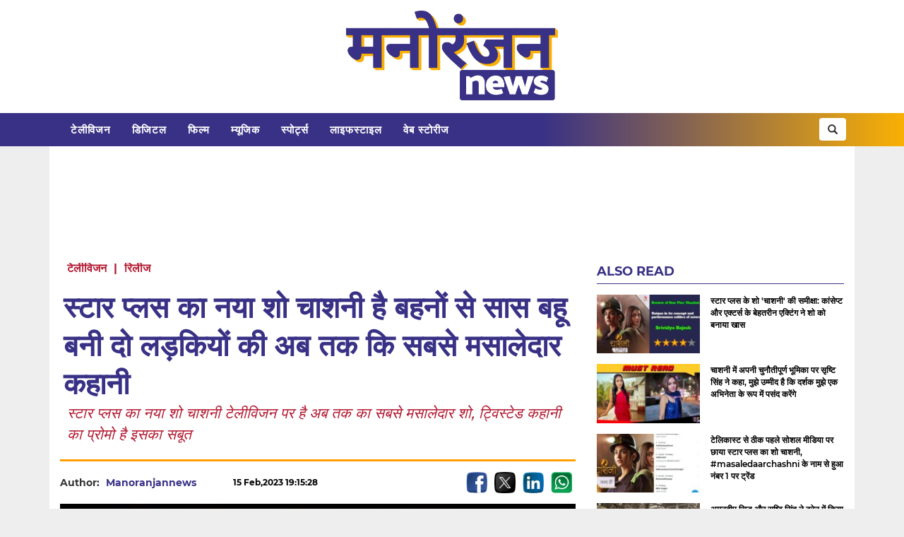

--- FILE ---
content_type: text/html; charset=UTF-8
request_url: https://www.manoranjannews.com/television/release/star-plus-new-show-chashni-hai-is-the-most-spicy-story-ever-of-two-girls-becoming-mother-in-law-and-daughter-in-law-from-sisters/2023/02/15
body_size: 11198
content:
<!DOCTYPE html>
<html lang="hi">
<head>
	<meta charset="UTF-8">
	<meta name="viewport" content="width=device-width, initial-scale=1.0">
	<link rel="shortcut icon" type="image/x-icon" href="/favicon.ico" />
	<title>स्टार प्लस का नया शो चाशनी है बहनों से सास बहू बनी दो लड़कियों की अब तक कि सबसे मसालेदार कहानी - Manoranjan News</title>
<meta name='robots' content='max-image-preview:large' />


<meta name="description" content="Star Plus new show Chashni Hai is the most spicy story ever of two girls becoming mother-in-law and daughter-in-law from sisters"/>
<link rel="canonical" href="https://www.manoranjannews.com/television/release/star-plus-new-show-chashni-hai-is-the-most-spicy-story-ever-of-two-girls-becoming-mother-in-law-and-daughter-in-law-from-sisters/2023/02/15" />
<meta property="og:locale" content="hi_IN" />
<meta property="og:type" content="article" />
<meta property="og:title" content="स्टार प्लस का नया शो चाशनी है बहनों से सास बहू बनी दो लड़कियों की अब तक कि सबसे मसालेदार कहानी - Manoranjan News" />
<meta property="og:description" content="Star Plus new show Chashni Hai is the most spicy story ever of two girls becoming mother-in-law and daughter-in-law from sisters" />
<meta property="og:url" content="https://www.manoranjannews.com/television/release/star-plus-new-show-chashni-hai-is-the-most-spicy-story-ever-of-two-girls-becoming-mother-in-law-and-daughter-in-law-from-sisters/2023/02/15" />
<meta property="og:site_name" content="Manoranjan News" />
<meta property="article:tag" content="चाशनी" />
<meta property="article:section" content="टेलीविजन" />
<meta property="article:published_time" content="2023-02-15T13:45:28+00:00" />
<meta property="article:modified_time" content="2023-02-16T07:13:41+00:00" />
<meta property="og:updated_time" content="2023-02-16T07:13:41+00:00" />
<meta property="og:image" content="https://www.manoranjannews.com/wp-content/uploads/2023/02/e0a4b8e0a58de0a49fe0a4bee0a4b0-e0a4aae0a58de0a4b2e0a4b8-e0a495e0a4be-e0a4a8e0a4afe0a4be-e0a4b6e0a58b-e0a49ae0a4bee0a4b6e0a4a8e0a580.jpg" />
<meta property="og:image:secure_url" content="https://www.manoranjannews.com/wp-content/uploads/2023/02/e0a4b8e0a58de0a49fe0a4bee0a4b0-e0a4aae0a58de0a4b2e0a4b8-e0a495e0a4be-e0a4a8e0a4afe0a4be-e0a4b6e0a58b-e0a49ae0a4bee0a4b6e0a4a8e0a580.jpg" />
<meta property="og:image:width" content="1280" />
<meta property="og:image:height" content="720" />
<meta name="twitter:card" content="summary_large_image" />
<meta name="twitter:description" content="Star Plus new show Chashni Hai is the most spicy story ever of two girls becoming mother-in-law and daughter-in-law from sisters" />
<meta name="twitter:title" content="स्टार प्लस का नया शो चाशनी है बहनों से सास बहू बनी दो लड़कियों की अब तक कि सबसे मसालेदार कहानी - Manoranjan News" />
<meta name="twitter:image" content="https://www.manoranjannews.com/wp-content/uploads/2023/02/e0a4b8e0a58de0a49fe0a4bee0a4b0-e0a4aae0a58de0a4b2e0a4b8-e0a495e0a4be-e0a4a8e0a4afe0a4be-e0a4b6e0a58b-e0a49ae0a4bee0a4b6e0a4a8e0a580.jpg" />
<script type='application/ld+json' class='yoast-schema-graph yoast-schema-graph--main'>{"@context":"https://schema.org","@graph":[{"@type":"Organization","@id":"https://www.manoranjannews.com/#organization","name":"Manoranjan News","url":"https://www.manoranjannews.com/","sameAs":[],"logo":{"@type":"ImageObject","@id":"https://www.manoranjannews.com/#logo","url":"https://www.manoranjannews.com/wp-content/uploads/2023/01/final-MN-1-1.png","width":524,"height":222,"caption":"Manoranjan News"},"image":{"@id":"https://www.manoranjannews.com/#logo"}},{"@type":"WebSite","@id":"https://www.manoranjannews.com/#website","url":"https://www.manoranjannews.com/","name":"Manoranjan News","description":"\u092d\u093e\u0930\u0924\u0940\u092f \u0939\u093f\u0902\u0926\u0940 \u092e\u0928\u094b\u0930\u0902\u091c\u0928 \u0928\u094d\u092f\u0941\u091c,\u200c Television News, Bollywood News, Rashifal, lifestyle, Sports, Gaming \u0928\u094d\u092f\u0942\u091c","publisher":{"@id":"https://www.manoranjannews.com/#organization"},"potentialAction":{"@type":"SearchAction","target":"https://www.manoranjannews.com/?s={search_term_string}","query-input":"required name=search_term_string"}},{"@type":"ImageObject","@id":"https://www.manoranjannews.com/television/release/star-plus-new-show-chashni-hai-is-the-most-spicy-story-ever-of-two-girls-becoming-mother-in-law-and-daughter-in-law-from-sisters/2023/02/15#primaryimage","url":"https://www.manoranjannews.com/wp-content/uploads/2023/02/e0a4b8e0a58de0a49fe0a4bee0a4b0-e0a4aae0a58de0a4b2e0a4b8-e0a495e0a4be-e0a4a8e0a4afe0a4be-e0a4b6e0a58b-e0a49ae0a4bee0a4b6e0a4a8e0a580.jpg","width":1280,"height":720,"caption":"\u0938\u094d\u091f\u093e\u0930 \u092a\u094d\u0932\u0938 \u0915\u093e \u0928\u092f\u093e \u0936\u094b \u091a\u093e\u0936\u0928\u0940 \u0939\u0948 \u092c\u0939\u0928\u094b\u0902 \u0938\u0947 \u0938\u093e\u0938 \u092c\u0939\u0942 \u092c\u0928\u0940 \u0926\u094b \u0932\u095c\u0915\u093f\u092f\u094b\u0902 \u0915\u0940 \u0905\u092c \u0924\u0915 \u0915\u093f \u0938\u092c\u0938\u0947 \u092e\u0938\u093e\u0932\u0947\u0926\u093e\u0930 \u0915\u0939\u093e\u0928\u0940 1839"},{"@type":"WebPage","@id":"https://www.manoranjannews.com/television/release/star-plus-new-show-chashni-hai-is-the-most-spicy-story-ever-of-two-girls-becoming-mother-in-law-and-daughter-in-law-from-sisters/2023/02/15#webpage","url":"https://www.manoranjannews.com/television/release/star-plus-new-show-chashni-hai-is-the-most-spicy-story-ever-of-two-girls-becoming-mother-in-law-and-daughter-in-law-from-sisters/2023/02/15","inLanguage":"hi-IN","name":"\u0938\u094d\u091f\u093e\u0930 \u092a\u094d\u0932\u0938 \u0915\u093e \u0928\u092f\u093e \u0936\u094b \u091a\u093e\u0936\u0928\u0940 \u0939\u0948 \u092c\u0939\u0928\u094b\u0902 \u0938\u0947 \u0938\u093e\u0938 \u092c\u0939\u0942 \u092c\u0928\u0940 \u0926\u094b \u0932\u095c\u0915\u093f\u092f\u094b\u0902 \u0915\u0940 \u0905\u092c \u0924\u0915 \u0915\u093f \u0938\u092c\u0938\u0947 \u092e\u0938\u093e\u0932\u0947\u0926\u093e\u0930 \u0915\u0939\u093e\u0928\u0940 - Manoranjan News","isPartOf":{"@id":"https://www.manoranjannews.com/#website"},"primaryImageOfPage":{"@id":"https://www.manoranjannews.com/television/release/star-plus-new-show-chashni-hai-is-the-most-spicy-story-ever-of-two-girls-becoming-mother-in-law-and-daughter-in-law-from-sisters/2023/02/15#primaryimage"},"datePublished":"2023-02-15T13:45:28+00:00","dateModified":"2023-02-16T07:13:41+00:00","description":"Star Plus new show Chashni Hai is the most spicy story ever of two girls becoming mother-in-law and daughter-in-law from sisters"},{"@type":"Article","@id":"https://www.manoranjannews.com/television/release/star-plus-new-show-chashni-hai-is-the-most-spicy-story-ever-of-two-girls-becoming-mother-in-law-and-daughter-in-law-from-sisters/2023/02/15#article","isPartOf":{"@id":"https://www.manoranjannews.com/television/release/star-plus-new-show-chashni-hai-is-the-most-spicy-story-ever-of-two-girls-becoming-mother-in-law-and-daughter-in-law-from-sisters/2023/02/15#webpage"},"author":{"@id":"https://www.manoranjannews.com/#/schema/person/39b40fa9612421f524878527e4bc9e85"},"headline":"\u0938\u094d\u091f\u093e\u0930 \u092a\u094d\u0932\u0938 \u0915\u093e \u0928\u092f\u093e \u0936\u094b \u091a\u093e\u0936\u0928\u0940 \u0939\u0948 \u092c\u0939\u0928\u094b\u0902 \u0938\u0947 \u0938\u093e\u0938 \u092c\u0939\u0942 \u092c\u0928\u0940 \u0926\u094b \u0932\u095c\u0915\u093f\u092f\u094b\u0902 \u0915\u0940 \u0905\u092c \u0924\u0915 \u0915\u093f \u0938\u092c\u0938\u0947 \u092e\u0938\u093e\u0932\u0947\u0926\u093e\u0930 \u0915\u0939\u093e\u0928\u0940","datePublished":"2023-02-15T13:45:28+00:00","dateModified":"2023-02-16T07:13:41+00:00","commentCount":0,"mainEntityOfPage":{"@id":"https://www.manoranjannews.com/television/release/star-plus-new-show-chashni-hai-is-the-most-spicy-story-ever-of-two-girls-becoming-mother-in-law-and-daughter-in-law-from-sisters/2023/02/15#webpage"},"publisher":{"@id":"https://www.manoranjannews.com/#organization"},"image":{"@id":"https://www.manoranjannews.com/television/release/star-plus-new-show-chashni-hai-is-the-most-spicy-story-ever-of-two-girls-becoming-mother-in-law-and-daughter-in-law-from-sisters/2023/02/15#primaryimage"},"keywords":"\u091a\u093e\u0936\u0928\u0940","articleSection":"\u091f\u0947\u0932\u0940\u0935\u093f\u091c\u0928,\u0930\u093f\u0932\u0940\u091c","copyrightYear":"2023","copyrightHolder":{"@id":"https://www.manoranjannews.com/#organization"}},{"@type":["Person"],"@id":"https://www.manoranjannews.com/#/schema/person/39b40fa9612421f524878527e4bc9e85","name":"manoranjannews","image":{"@type":"ImageObject","@id":"https://www.manoranjannews.com/#authorlogo","url":"https://www.manoranjannews.com/wp-content/uploads/2023/02/manoranjannews-2-150x150.jpg","caption":"manoranjannews"},"sameAs":[]}]}</script>
<!-- / Yoast SEO Premium plugin. -->

<meta name="keywords" content="चाशनी" /><meta name="news_keywords" content="चाशनी" /><link rel='stylesheet' id='classic-theme-styles-css' href='https://www.manoranjannews.com/wp-includes/css/classic-themes.min.css?ver=1' type='text/css' media='all' />
<link rel='stylesheet' id='iwm-style-bootstrap-css' href='https://www.manoranjannews.com/wp-content/themes/twentysixteen/css/bootstrap.min.css?ver=6.1.1' type='text/css' media='all' />
<link rel='stylesheet' id='iwm-style-css' href='https://www.manoranjannews.com/wp-content/themes/twentysixteen/style.css?v=10042024-4&#038;ver=6.1.1' type='text/css' media='all' />

<link rel="icon" href="https://www.manoranjannews.com/wp-content/uploads/2023/02/cropped-favicon-32x32.jpeg" sizes="32x32" />
<link rel="icon" href="https://www.manoranjannews.com/wp-content/uploads/2023/02/cropped-favicon-192x192.jpeg" sizes="192x192" />
<link rel="apple-touch-icon" href="https://www.manoranjannews.com/wp-content/uploads/2023/02/cropped-favicon-180x180.jpeg" />
<meta name="msapplication-TileImage" content="https://www.manoranjannews.com/wp-content/uploads/2023/02/cropped-favicon-270x270.jpeg" />

		<meta name="msvalidate.01" content="1DB8B36CCB9639ED1EF9BC05440CEC9E" />
		<meta name="google-site-verification" content="s6NKg3opsz4R56lZYIz1spnKdHPlbZWa8Me_ETN3CKg" />
		<meta name="p:domain_verify" content="5653e1f8333a30be568abc2a76b3b8ed" />

			<script data-ad-client="ca-pub-3404985916905422" async src="//pagead2.googlesyndication.com/pagead/js/adsbygoogle.js"></script>
		<script async src="https://securepubads.g.doubleclick.net/tag/js/gpt.js"></script>
		<script>
		  window.googletag = window.googletag || {cmd: []};
		  googletag.cmd.push(function() {
			
				var IWMBuzz_HTML_AP_HEADER = googletag.sizeMapping().
				addSize([992, 0], [[970, 90], [728, 90], [1, 1]]). 
				addSize([320, 0], [[320, 100], [320, 50], [1, 1]]). 
				addSize([0, 0], [1, 1]). 
				build();

				var IWMBuzz_HTML_AP_CONTENT = googletag.sizeMapping().
				addSize([992, 0], [[728, 90], [1, 1]]). 
				addSize([320, 0], [[336, 280], [300, 250], [320, 100], [1, 1]]). 
				addSize([0, 0], [1, 1]). 
				build();

				var IWMBuzz_HTML_AP_FOOTER = googletag.sizeMapping().
				addSize([992, 0], [[728, 90], [300, 250], [1, 1]]). 
				addSize([320, 0], [[300, 600], [336, 280], [300, 250], [320, 100], [1, 1]]). 
				addSize([0, 0], [1, 1]). 
				build();

				var IWMBuzz_HTML_AP_SIDEBAR_1 = googletag.sizeMapping().
				addSize([992, 0], [[300, 600], [300, 250], [1, 1]]). 
				addSize([728, 0], [[300, 600], [300, 250], [1, 1]]). 
				addSize([320, 0], [[300, 600], [336, 280], [300, 250], [1, 1]]). 
				addSize([0, 0], [1, 1]). 
				build();

					var IWMBuzz_HTML_AP_SIDEBAR_2 = googletag.sizeMapping().
					addSize([728, 0], [[300, 250], [1, 1]]). 
					addSize([320, 0], [[300, 250], [320, 100], [1, 1]]). 
					addSize([0, 0], [1, 1]). 
					build();

					var IWMBuzz_HTML_AP_SIDEBAR_3 = googletag.sizeMapping().
					addSize([728, 0], [[300, 250], [1, 1]]). 
					addSize([320, 0], [[300, 250], [320, 100], [1, 1]]). 
					addSize([0, 0], [1, 1]). 
					build();

				googletag.defineSlot('/21708757115/IWMBuzz_HTML_AP_HEADER_Digital', [[320, 50], [970, 90]], 'div-gpt-ad-1640754411068-0').defineSizeMapping(IWMBuzz_HTML_AP_HEADER).addService(googletag.pubads());

				googletag.defineSlot('/21708757115/IWMBuzz_HTML_AP_CONTENT', [[320, 100], [300, 250], [336, 280], [728, 90], [468, 60]], 'div-gpt-ad-1600943916099-0').defineSizeMapping(IWMBuzz_HTML_AP_CONTENT).addService(googletag.pubads());

				googletag.defineSlot('/21708757115/IWMBuzz_HTML_AP_FOOTER', [[300, 600], [728, 90], [300, 250], [336, 280], [320, 100]], 'div-gpt-ad-1600944189823-0').defineSizeMapping(IWMBuzz_HTML_AP_FOOTER).addService(googletag.pubads());

				googletag.defineSlot('/21708757115/IWMBuzz_HTML_AP_SIDEBAR_1', [[320, 100], [300, 250], [300, 600]], 'div-gpt-ad-1600950322095-0').defineSizeMapping(IWMBuzz_HTML_AP_SIDEBAR_1).addService(googletag.pubads());

				googletag.defineSlot('/21708757115/IWMBuzz_HTML_AP_SIDEBAR_2', [[300, 600], [320, 100], [300, 250]], 'div-gpt-ad-1600950407233-0').defineSizeMapping(IWMBuzz_HTML_AP_SIDEBAR_2).addService(googletag.pubads());

						

			googletag.pubads().enableSingleRequest();
			googletag.pubads().collapseEmptyDivs();
			googletag.enableServices();
		  });
		</script>

	</head>
<body>
<div class="post-template-default single single-post postid-1838 single-format-standard wp-custom-logo group-blog no-sidebar">
<header>
	<div class="container">
		<div class="row">
			<div class="col-md-12 col-sm-12 col-xs-12 text-center">
									<a  href="/" rel="home" class="navbar-brand"><img alt="Manoranjan News" class='img-responsive lazy' src='data:image/svg+xml;charset=utf-8,<svg width="528px" height="222px" xmlns="http://www.w3.org/2000/svg" version="1.1"/>' data-src='https://www.manoranjannews.com/wp-content/uploads/2023/01/final-MN-1-1.png' width="360" height="152" /></a>
							</div>
		</div>
	</div>
	<nav class="navbar navbar-default">
	  <div class="container">
		<div class="col-sm-12 nmpad">
			<div class="navbar-header">
				<button type="button" class="navbar-toggle" data-toggle="collapse" data-target="#main-nav" aria-label="menu">
					<span class="icon-bar"></span>
					<span class="icon-bar"></span>
					<span class="icon-bar"></span>
				</button>
			</div>
			<div class="collapse navbar-collapse" id="main-nav">
				<!-- Navigation Menu -->
				<div class="menu-main-navigation-container"><ul id="menu-main-navigation" class="nav navbar-nav"><li itemscope="itemscope" itemtype="https://www.schema.org/SiteNavigationElement" id="menu-item-391" class="menu-item menu-item-type-taxonomy menu-item-object-category current-post-ancestor current-menu-parent current-post-parent menu-item-391"><a title="टेलीविजन" href="https://www.manoranjannews.com/category/television">टेलीविजन</a></li>
<li itemscope="itemscope" itemtype="https://www.schema.org/SiteNavigationElement" id="menu-item-392" class="menu-item menu-item-type-taxonomy menu-item-object-category menu-item-392"><a title="डिजिटल" href="https://www.manoranjannews.com/category/digital">डिजिटल</a></li>
<li itemscope="itemscope" itemtype="https://www.schema.org/SiteNavigationElement" id="menu-item-393" class="menu-item menu-item-type-taxonomy menu-item-object-category menu-item-393"><a title="फिल्म" href="https://www.manoranjannews.com/category/movies">फिल्म</a></li>
<li itemscope="itemscope" itemtype="https://www.schema.org/SiteNavigationElement" id="menu-item-394" class="menu-item menu-item-type-taxonomy menu-item-object-category menu-item-394"><a title="म्यूजिक" href="https://www.manoranjannews.com/category/music">म्यूजिक</a></li>
<li itemscope="itemscope" itemtype="https://www.schema.org/SiteNavigationElement" id="menu-item-395" class="menu-item menu-item-type-taxonomy menu-item-object-category menu-item-395"><a title="स्पोर्ट्स" href="https://www.manoranjannews.com/category/sports">स्पोर्ट्स</a></li>
<li itemscope="itemscope" itemtype="https://www.schema.org/SiteNavigationElement" id="menu-item-396" class="menu-item menu-item-type-taxonomy menu-item-object-category menu-item-396"><a title="लाइफस्टाइल" href="https://www.manoranjannews.com/category/lifestyle">लाइफस्टाइल</a></li>
<li itemscope="itemscope" itemtype="https://www.schema.org/SiteNavigationElement" id="menu-item-8340" class="menu-item menu-item-type-custom menu-item-object-custom menu-item-8340"><a title="वेब स्टोरीज" href="https://www.manoranjannews.com/web-stories">वेब स्टोरीज</a></li>
</ul></div>				<div class="social-share pull-right">
					<div class="h-social search-box">
					<form class="search-form" role="search" method="get" action="https://www.manoranjannews.com/">
					<input type="search" name="s" placeholder="Search">
					<button type="submit" class="btn btn-default glyphicon glyphicon-search" aria-label="search"></button>
					</form>
					</div>
				</div>
			</div>

		</div>
	  </div>
	</nav>
</header>
<div class="container">
		<section class="section hashtag-nav">
								<div class="advt advph-h90 advpm-h50 advt-header text-center col-md-12 col-sm-12 col-xs-12">					
							<div id='div-gpt-ad-1640754411068-0' style='min-width: 320px; min-height: 50px;'>
							  <script>
								googletag.cmd.push(function() { googletag.display('div-gpt-ad-1640754411068-0'); });
							  </script>
							</div>
				</div>
						</section>
<section id="content" class="site-content">
	<div class="content-area" id="primary">

	<main id="main" class="site-main col-md-8 col-sm-12 col-xs-12" role="main">
		

		<article id="post-1838" class="post grid big clearfix post-1838 type-post status-publish format-standard has-post-thumbnail hentry category-television category-release tag-chashni">
	<div class="post-category">
		<a href='https://www.manoranjannews.com/category/television'>टेलीविजन</a> | <a href='https://www.manoranjannews.com/category/television/release'>रिलीज</a>	</div>

	<header class="post-info entry-header clearfix">
		<h1 class="post-title entry-title">स्टार प्लस का नया शो चाशनी है बहनों से सास बहू बनी दो लड़कियों की अब तक कि सबसे मसालेदार कहानी</h1>
	</header>

	<h2 class="post-excerpt entry-summary">
		स्टार प्लस का नया शो चाशनी टेलीविजन पर है अब तक का सबसे मसालेदार शो, ट्विस्टेड कहानी का प्रोमो है इसका सबूत	</h2>
	
	<div class="line-break clearfix"></div>

	<div class="post-meta clearfix">
		<div class="col-md-6 col-sm-6 col-xs-12 nopad">
			<div class="byline pull-left">
				<div class="author h-card vcard post-author">
					Author: <a class="url fn n" href="https://www.manoranjannews.com/author/manoranjannews">manoranjannews</a><span class="single-author-social">				</span>
				</div>
			</div>
			<span class="posted-on post-created entry-date pull-right">
				<time class="entry-date published" datetime="2023-02-15T19:15:28+05:30" content="2023-02-15T19:15:28+05:30">15 Feb,2023 19:15:28</time>
			</span>
		</div>
		<div class="col-md-6 col-sm-6 col-xs-12 nopad">
			<div class="social-share pull-right">
				<div class="f-social">
					<a class="btn-social btn-facebook" onclick="window.open(this.href,'_blank', 'width=700, height=300');return false;" href="https://www.facebook.com/sharer/sharer.php?u=https://www.manoranjannews.com/television/release/star-plus-new-show-chashni-hai-is-the-most-spicy-story-ever-of-two-girls-becoming-mother-in-law-and-daughter-in-law-from-sisters/2023/02/15" target="_blank"><img class="img-responsive lazy" src="https://www.iwmbuzz.com/wp-content/uploads/2021/03/img1x1.png" width="30" height="30" data-src="https://www.iwmbuzz.com/wp-content/uploads/2020/02/fb.png" alt="Facebook"></a>
					<a class="btn-social btn-twitter" onclick="window.open(this.href,'_blank', 'width=700, height=300');return false;" href="https://twitter.com/share?text=स्टार प्लस का नया शो चाशनी है बहनों से सास बहू बनी दो लड़कियों की अब तक कि सबसे मसालेदार कहानी Follow Us on @iwmbuzz&amp;hashtags=चाशनी,&amp;url=https://www.manoranjannews.com/television/release/star-plus-new-show-chashni-hai-is-the-most-spicy-story-ever-of-two-girls-becoming-mother-in-law-and-daughter-in-law-from-sisters/2023/02/15" target="_blank"><img class="img-responsive lazy" src="https://www.iwmbuzz.com/wp-content/uploads/2021/03/img1x1.png" width="30" height="30" data-src="https://www.iwmbuzz.com/wp-content/uploads/2020/02/tw.png" alt="Twitter"></a>
					<a class="btn-social btn-instagram" onclick="window.open(this.href,'_blank', 'width=700, height=300');return false;" href="http://www.linkedin.com/shareArticle?mini=true&amp;url=https://www.manoranjannews.com/television/release/star-plus-new-show-chashni-hai-is-the-most-spicy-story-ever-of-two-girls-becoming-mother-in-law-and-daughter-in-law-from-sisters/2023/02/15&amp;title=स्टार प्लस का नया शो चाशनी है बहनों से सास बहू बनी दो लड़कियों की अब तक कि सबसे मसालेदार कहानी" target="_blank" ><img class="img-responsive lazy" src="https://www.iwmbuzz.com/wp-content/uploads/2021/03/img1x1.png" width="30" height="30" data-src="https://www.iwmbuzz.com/wp-content/uploads/2020/02/LinkedIn.png" alt="LinkedIn"></a>
					<a class="btn-social btn-youtube" href="https://api.whatsapp.com/send?text=https://www.manoranjannews.com/television/release/star-plus-new-show-chashni-hai-is-the-most-spicy-story-ever-of-two-girls-becoming-mother-in-law-and-daughter-in-law-from-sisters/2023/02/15" target="_blank" ><img class="img-responsive lazy" src="https://www.iwmbuzz.com/wp-content/uploads/2021/03/img1x1.png" width="30" height="30" data-src="https://www.iwmbuzz.com/wp-content/uploads/2020/02/whatsapp.png" alt="WhatsApp"></a>
				</div>
			</div>
		</div>
	</div>



	<div class="post-thumbnail clearfix">

							<img src="data:image/svg+xml;charset=utf-8,<svg width='920px' height='518px' xmlns='http://www.w3.org/2000/svg' version='1.1'/>" class="lazy img-responsive" data-src="https://www.manoranjannews.com/wp-content/uploads/2023/02/e0a4b8e0a58de0a49fe0a4bee0a4b0-e0a4aae0a58de0a4b2e0a4b8-e0a495e0a4be-e0a4a8e0a4afe0a4be-e0a4b6e0a58b-e0a49ae0a4bee0a4b6e0a4a8e0a580-920x518.jpg" width="920" height="518" alt="स्टार प्लस का नया शो चाशनी है बहनों से सास बहू बनी दो लड़कियों की अब तक कि सबसे मसालेदार कहानी" title="स्टार प्लस का नया शो चाशनी है बहनों से सास बहू बनी दो लड़कियों की अब तक कि सबसे मसालेदार कहानी" />
			
			
	</div>
			
						<div class="advt advph-h90 advpm-h100 text-center" style="margin-top: 15px;">
				<div id='div-gpt-ad-1600943916099-0'>
				  <script>
					googletag.cmd.push(function() { googletag.display('div-gpt-ad-1600943916099-0'); });
				  </script>
				</div>
			</div>
			
	<div class="post-content entry-content">
	<p>स्टार प्लस अपने दर्शकों के लिए लुभावने और दिलचस्प कंटेंट देने के लिए जाना जाता है। जिसे देखते हुए कह सकते है कि यह एक ऐसा हब है जहां दर्शकों को अपने चहिते शोज के जरिए प्यार, ड्रामा, बदला जैसे हर तरह के इमोशन्स देखने का मौका मिलता है। इस चैनल पर अनुपमा, ये रिश्ता क्या कहलाता है, तेरी मेरी डोरियां, इमली, ये है चाहतें, रज्जो और फालतू जैसे कई ऐसे कमाल के डोले सोप्स है, जो फैमिली ड्रामा और रोमांस पर फोकस करता है और साथ ही साथ दर्शकों को भरपूर एंटरटेन भी करता है।</p>
<p>अब चैनल अपने एक और नए शो चाशनी के साथ दर्शकों के लिए एक धामाकेदार या कहे की मसालेदार कहानी लेकर सामने आया है जो अपने नाम से एककम अलग है और मनोरंजन से भरपूर है। स्क्रीन पर रिश्तों के एक बिग मिक्स को पेश करते हुए, यह शो दो बहनों, चांदनी और रोशनी के बीच एक असामान्य और उलझे हुए बंधन पर आधारित होगा।</p>
<p>इस नए शो के साथ स्टार प्लस एक नई और मसालेदार कहानी के जरिए भारतीय टेलीविजन में अपना लेवल और बढ़ा रहा है, जो दो बहनों पर बेस्ड है, जो बाद में सास-बहू बन जाती है। बहुत सारे ट्विस्ट और टर्न्स से भरपूर, स्टार प्लस दर्शकों के लिए एक नई कहानी लाने वाला है, जो इस नए शो चाशनी के साथ टेलीविजन पर पहले कभी नहीं देखी गई है।</p>
<p>स्टार प्लस ने अपने सबसे मसालेदार शो चाशनी का प्रोमो रिलीज कर दिया है।  प्रोमो में दो बहनों की कहानी दिखाई गई है जो भावनात्मक उतार-चढ़ाव से गुजरती हैं।  रोशनी की भूमिका निभाने वाली अमनदीप सिद्धू, शो में एक फायर फाइटर हैं, जबकि चांदनी एक आज़ाद ख्यालात वाली रेबेल है। शो में एक घटना ने उनके इक्वेशन और रिश्ते से जुड़ी पूरी दुनिया बदल दी है।<br />
 दरअसल, चांदनी जो कि छोटी बहन है, वह बड़ी बहन रोशनी की सास बन जाती है।</p>
<p>चांदनी और रोशनी अपने रिश्ते में आए बदलाव के साथ कैसे तालमेल बिठाने वाली हैं?  दोनों बहनों के सास बहू बने रिश्तों के मसालेदार ट्विस्ट को देखने के लिए शो देखें।</p>
<p>चाशनी में अमनदीप सिद्धू और सृष्टि सिंह मुख्य भूमिका में हैं।  शो का निर्माण संदीप सिकंद के सोल प्रोडक्शन द्वारा किया जा रहा है।</p>
<blockquote class="instagram-media" data-instgrm-captioned data-instgrm-permalink="https://www.instagram.com/reel/CotqJ9CgcCL/?utm_source=ig_embed&amp;utm_campaign=loading" data-instgrm-version="13" style=" background:#FFF; border:0; border-radius:3px; box-shadow:0 0 1px 0 rgba(0,0,0,0.5),0 1px 10px 0 rgba(0,0,0,0.15); margin: 1px; max-width:540px; min-width:326px; min-height: 800px; padding:0; width:99.375%; width:-webkit-calc(100% - 2px); width:calc(100% - 2px);"></blockquote>
<p>तो तैयार हो जाइए केवल स्टार प्लस पर भारतीय टेलीविजन के सबसे मसालेदार शो &#8211; चाशनी को देखने के लिए।</p>
	
		
		
	
	
	</div><!-- .entry-content -->


	<div class="author-box-post">
			<div class="col-md-12 col-sm-12 col-xs-12 author-box-title">About The Author</div>
			<div class="col-md-3 col-sm-12 col-xs-12 author-box-image">
				<img width="150" height="150" src="https://www.manoranjannews.com/wp-content/uploads/2023/02/manoranjannews-2-150x150.jpg" class="avatar avatar-150 photo" alt="" decoding="async" loading="lazy" />			</div>
			<div class="col-md-9 col-sm-12 col-xs-12 author-box-desc">
				<a class="author-box-name" href="https://www.manoranjannews.com/author/manoranjannews">manoranjannews</a>
				<span class="single-author-social">
					<a class="author-email" href="mailto:indianwikimedia@gmail.com" aria-label="Author Email Id"><i class="fa fa-envelope"></i></a>
									</span>
				<p></p>
			</div>
	</div>

	<div class="line-break clearfix"></div>
		
	
		<div class="keywords">
		<h2 style="font-size: 13px;">
		<a href="https://www.manoranjannews.com/topic/chashni" rel="tag">चाशनी</a>		</h2>
	</div>
	
	<div class="line-break clearfix" id="comment-box"></div>

					<div class="advt advph-h90 advpm-h100 text-center">
			<div id='div-gpt-ad-1600944189823-0'>
			  <script>
				googletag.cmd.push(function() { googletag.display('div-gpt-ad-1600944189823-0'); });
			  </script>
			</div>
		</div>
			
	<div class="fb-comments" data-href="https://www.manoranjannews.com/television/release/star-plus-new-show-chashni-hai-is-the-most-spicy-story-ever-of-two-girls-becoming-mother-in-law-and-daughter-in-law-from-sisters/2023/02/15" data-numposts="5" data-width="100%">Comment Box</div>
</article>

		
	</main>
	<!-- .site-main -->
	<aside class="sidebar section-col3 col-md-4 col-sm-12 col-xs-12">

						<!-- the loop -->
				<div class="sidebar-block">
			<div class="section-title section-title-style1"><h4 class="slant"><span>Also Read</span></h4></div>
					
				<div class="post list">
					
						<div class="post-thumbnail col-md-5 col-sm-5 col-xs-6 nopad">
							<a href="https://www.manoranjannews.com/television/editorial/review-of-star-plus-chashni-concept-and-excellent-acting-by-the-actors-make-the-show-special/2023/03/17" title="स्टार प्लस के शो 'चाशनी' की समीक्षा: कांसेप्ट और एक्टर्स के बेहतरीन एक्टिंग ने शो को बनाया खास"><img src="data:image/svg+xml;charset=utf-8,<svg width='140px' height='79px' xmlns='http://www.w3.org/2000/svg' version='1.1'/>" data-src="https://www.manoranjannews.com/wp-content/uploads/2023/03/review-of-star-plus-chashni-concept-and-excellent-acting-by-the-actors-make-the-show-special-2-175x100.jpeg" width="175" height="100"  class="lazy img-responsive" alt="स्टार प्लस के शो 'चाशनी' की समीक्षा: कांसेप्ट और एक्टर्स के बेहतरीन एक्टिंग ने शो को बनाया खास" /></a>
						</div>
						<div class="post-info col-md-7 col-sm-7 col-xs-6 nrpad">
							<h5 class="post-title"><a href="https://www.manoranjannews.com/television/editorial/review-of-star-plus-chashni-concept-and-excellent-acting-by-the-actors-make-the-show-special/2023/03/17" title="स्टार प्लस के शो 'चाशनी' की समीक्षा: कांसेप्ट और एक्टर्स के बेहतरीन एक्टिंग ने शो को बनाया खास">स्टार प्लस के शो 'चाशनी' की समीक्षा: कांसेप्ट और एक्टर्स के बेहतरीन एक्टिंग ने शो को बनाया खास</a></h5>
						</div>
					
				</div>
					
				<div class="post list">
					
						<div class="post-thumbnail col-md-5 col-sm-5 col-xs-6 nopad">
							<a href="https://www.manoranjannews.com/television/celebrities/i-hope-the-audience-likes-me-as-an-actor-says-srishti-singh-on-her-challenging-role-in-chashni/2023/03/16" title="चाशनी में अपनी चुनौतीपूर्ण भूमिका पर सृष्टि सिंह ने कहा, मुझे उम्मीद है कि दर्शक मुझे एक अभिनेता के रूप में पसंद करेंगे"><img src="data:image/svg+xml;charset=utf-8,<svg width='140px' height='79px' xmlns='http://www.w3.org/2000/svg' version='1.1'/>" data-src="https://www.manoranjannews.com/wp-content/uploads/2023/03/i-hope-the-audience-likes-me-as-an-actor-says-srishti-singh-on-her-challenging-role-in-chashni-2-175x100.jpg" width="175" height="100"  class="lazy img-responsive" alt="चाशनी में अपनी चुनौतीपूर्ण भूमिका पर सृष्टि सिंह ने कहा, मुझे उम्मीद है कि दर्शक मुझे एक अभिनेता के रूप में पसंद करेंगे" /></a>
						</div>
						<div class="post-info col-md-7 col-sm-7 col-xs-6 nrpad">
							<h5 class="post-title"><a href="https://www.manoranjannews.com/television/celebrities/i-hope-the-audience-likes-me-as-an-actor-says-srishti-singh-on-her-challenging-role-in-chashni/2023/03/16" title="चाशनी में अपनी चुनौतीपूर्ण भूमिका पर सृष्टि सिंह ने कहा, मुझे उम्मीद है कि दर्शक मुझे एक अभिनेता के रूप में पसंद करेंगे">चाशनी में अपनी चुनौतीपूर्ण भूमिका पर सृष्टि सिंह ने कहा, मुझे उम्मीद है कि दर्शक मुझे एक अभिनेता के रूप में पसंद करेंगे</a></h5>
						</div>
					
				</div>
					
				<div class="post list">
					
						<div class="post-thumbnail col-md-5 col-sm-5 col-xs-6 nopad">
							<a href="https://www.manoranjannews.com/television/spoiler/chhaya-star-plus-show-chashni-trended-at-number-1-on-social-media-just-before-the-telecast-masaledaarchashni/2023/03/10" title="टेलिकास्ट से ठीक पहले सोशल मीडिया पर छाया स्टार प्लस का शो चाशनी,  #masaledaarchashni के नाम से हुआ नंबर 1 पर ट्रेंड"><img src="data:image/svg+xml;charset=utf-8,<svg width='140px' height='79px' xmlns='http://www.w3.org/2000/svg' version='1.1'/>" data-src="https://www.manoranjannews.com/wp-content/uploads/2023/03/chhaya-star-plus-show-chashni-trended-at-number-1-on-social-media-just-before-the-telecast-masaledaarchashni-2-175x100.jpg" width="175" height="100"  class="lazy img-responsive" alt="टेलिकास्ट से ठीक पहले सोशल मीडिया पर छाया स्टार प्लस का शो चाशनी,  #masaledaarchashni के नाम से हुआ नंबर 1 पर ट्रेंड" /></a>
						</div>
						<div class="post-info col-md-7 col-sm-7 col-xs-6 nrpad">
							<h5 class="post-title"><a href="https://www.manoranjannews.com/television/spoiler/chhaya-star-plus-show-chashni-trended-at-number-1-on-social-media-just-before-the-telecast-masaledaarchashni/2023/03/10" title="टेलिकास्ट से ठीक पहले सोशल मीडिया पर छाया स्टार प्लस का शो चाशनी,  #masaledaarchashni के नाम से हुआ नंबर 1 पर ट्रेंड">टेलिकास्ट से ठीक पहले सोशल मीडिया पर छाया स्टार प्लस का शो चाशनी,  #masaledaarchashni के नाम से हुआ नंबर 1 पर ट्रेंड</a></h5>
						</div>
					
				</div>
					
				<div class="post list">
					
						<div class="post-thumbnail col-md-5 col-sm-5 col-xs-6 nopad">
							<a href="https://www.manoranjannews.com/television/release/amandeep-sidhu-and-srishti-singh-promote-their-upcoming-show-chashni-in-train/2023/03/09" title="अमनदीप सिद्धू और सृष्टि सिंह ने ट्रेन में किया अपने आने वाले शो चाशनी का प्रमोशन"><img src="data:image/svg+xml;charset=utf-8,<svg width='140px' height='79px' xmlns='http://www.w3.org/2000/svg' version='1.1'/>" data-src="https://www.manoranjannews.com/wp-content/uploads/2023/03/amandeep-sidhu-and-srishti-singh-promote-their-upcoming-show-chashni-in-train-175x100.jpg" width="175" height="100"  class="lazy img-responsive" alt="अमनदीप सिद्धू और सृष्टि सिंह ने ट्रेन में किया अपने आने वाले शो चाशनी का प्रमोशन" /></a>
						</div>
						<div class="post-info col-md-7 col-sm-7 col-xs-6 nrpad">
							<h5 class="post-title"><a href="https://www.manoranjannews.com/television/release/amandeep-sidhu-and-srishti-singh-promote-their-upcoming-show-chashni-in-train/2023/03/09" title="अमनदीप सिद्धू और सृष्टि सिंह ने ट्रेन में किया अपने आने वाले शो चाशनी का प्रमोशन">अमनदीप सिद्धू और सृष्टि सिंह ने ट्रेन में किया अपने आने वाले शो चाशनी का प्रमोशन</a></h5>
						</div>
					
				</div>
						<!-- end of the loop -->
		</div>
				
	</aside>
	<!-- .sidebar-area -->
	
	</div><!-- .content-area -->
</section>

										<section class="section5">
	<aside>
		<div class="col-md-12 col-sm-12 col-xs-12 clearfix">
			<div class="section-title section-title-style1"><h4 class="slant"><span>Also Read</span></h4></div>
		</div>
		<div class="row" id="exit-pop-up-content">

			<!-- the loop -->
					
						<div class="col-md-2 col-sm-4 col-xs-6">
								<div class="post grid">
									<div class="post-thumbnail clearfix">
										<a href="https://www.manoranjannews.com/movies/news-movies/happy-patel-dangerous-detective-day-5-box-office-collection/2026/01/20" title="हैप्पी पटेल: ख़तरनाक जासूस - दिन 5 बॉक्स ऑफिस कलेक्शन">
											<img src="data:image/svg+xml;charset=utf-8,<svg width='140px' height='79px' xmlns='http://www.w3.org/2000/svg' version='1.1'/>" class="lazy img-responsive" data-src="https://www.manoranjannews.com/wp-content/uploads/2026/01/BeFunky-design-39.jpg" width="305" height="170" alt="हैप्पी पटेल: ख़तरनाक जासूस - दिन 5 बॉक्स ऑफिस कलेक्शन" />
										</a>
									</div>
									<span class="post-category"><a href='https://www.manoranjannews.com/category/movies'>फिल्म</a> | <a href='https://www.manoranjannews.com/category/movies/news-movies'>न्यूज़</a></span>
									<div class="post-info clearfix">
										<h2 class="post-title"><a href="https://www.manoranjannews.com/movies/news-movies/happy-patel-dangerous-detective-day-5-box-office-collection/2026/01/20" title="हैप्पी पटेल: ख़तरनाक जासूस - दिन 5 बॉक्स ऑफिस कलेक्शन">हैप्पी पटेल: ख़तरनाक जासूस - दिन 5 बॉक्स ऑफिस कलेक्शन...</a></h2>
									</div>
								</div>
						</div>
					
						<div class="col-md-2 col-sm-4 col-xs-6">
								<div class="post grid">
									<div class="post-thumbnail clearfix">
										<a href="https://www.manoranjannews.com/movies/news-movies/jawans-director-atlee-is-going-to-be-a-father-again-wife-priya-mohan-announces-second-pregnancy-with-pictures/2026/01/20" title="जवान के निर्देशक एटली फिर से पिता बनने वाले हैं; पत्नी प्रिया मोहन ने तस्वीरों के साथ दूसरी गर्भावस्था की घोषणा की">
											<img src="data:image/svg+xml;charset=utf-8,<svg width='140px' height='79px' xmlns='http://www.w3.org/2000/svg' version='1.1'/>" class="lazy img-responsive" data-src="https://www.manoranjannews.com/wp-content/uploads/2026/01/BeFunky-design-41.jpg" width="305" height="170" alt="जवान के निर्देशक एटली फिर से पिता बनने वाले हैं; पत्नी प्रिया मोहन ने तस्वीरों के साथ दूसरी गर्भावस्था की घोषणा की" />
										</a>
									</div>
									<span class="post-category"><a href='https://www.manoranjannews.com/category/movies'>फिल्म</a> | <a href='https://www.manoranjannews.com/category/movies/news-movies'>न्यूज़</a></span>
									<div class="post-info clearfix">
										<h2 class="post-title"><a href="https://www.manoranjannews.com/movies/news-movies/jawans-director-atlee-is-going-to-be-a-father-again-wife-priya-mohan-announces-second-pregnancy-with-pictures/2026/01/20" title="जवान के निर्देशक एटली फिर से पिता बनने वाले हैं; पत्नी प्रिया मोहन ने तस्वीरों के साथ दूसरी गर्भावस्था की घोषणा की">जवान के निर्देशक एटली फिर से पिता बनने वाले हैं; पत्नी प्रिया मोहन ने...</a></h2>
									</div>
								</div>
						</div>
					
						<div class="col-md-2 col-sm-4 col-xs-6">
								<div class="post grid">
									<div class="post-thumbnail clearfix">
										<a href="https://www.manoranjannews.com/movies/news-movies/the-housemaid-box-office-collection-day-20-update/2026/01/20" title="द हाउसमेड बॉक्स ऑफिस कलेक्शन- दिन 20 अपडेट">
											<img src="data:image/svg+xml;charset=utf-8,<svg width='140px' height='79px' xmlns='http://www.w3.org/2000/svg' version='1.1'/>" class="lazy img-responsive" data-src="https://www.manoranjannews.com/wp-content/uploads/2026/01/BeFunky-design-38.jpg" width="305" height="170" alt="द हाउसमेड बॉक्स ऑफिस कलेक्शन- दिन 20 अपडेट" />
										</a>
									</div>
									<span class="post-category"><a href='https://www.manoranjannews.com/category/movies'>फिल्म</a> | <a href='https://www.manoranjannews.com/category/movies/news-movies'>न्यूज़</a></span>
									<div class="post-info clearfix">
										<h2 class="post-title"><a href="https://www.manoranjannews.com/movies/news-movies/the-housemaid-box-office-collection-day-20-update/2026/01/20" title="द हाउसमेड बॉक्स ऑफिस कलेक्शन- दिन 20 अपडेट">द हाउसमेड बॉक्स ऑफिस कलेक्शन- दिन 20 अपडेट...</a></h2>
									</div>
								</div>
						</div>
					
						<div class="col-md-2 col-sm-4 col-xs-6">
								<div class="post grid">
									<div class="post-thumbnail clearfix">
										<a href="https://www.manoranjannews.com/television/spoiler/saru-serial-spoiler-saru-hinders-annapurnas-property-transfer-will-anika-and-kaminis-plot-still-work/2026/01/20" title="सरू सीरियल स्पॉइलर: सरू ने अन्नपूर्णा के संपत्ति हस्तांतरण में बाधा डाली—क्या अनिका और कामिनी की साजिश अभी भी काम करेगी?">
											<img src="data:image/svg+xml;charset=utf-8,<svg width='140px' height='79px' xmlns='http://www.w3.org/2000/svg' version='1.1'/>" class="lazy img-responsive" data-src="https://www.manoranjannews.com/wp-content/uploads/2026/01/BeFunky-collage-15.jpg" width="305" height="170" alt="सरू सीरियल स्पॉइलर: सरू ने अन्नपूर्णा के संपत्ति हस्तांतरण में बाधा डाली—क्या अनिका और कामिनी की साजिश अभी भी काम करेगी?" />
										</a>
									</div>
									<span class="post-category"><a href='https://www.manoranjannews.com/category/television'>टेलीविजन</a> | <a href='https://www.manoranjannews.com/category/television/spoiler'>स्पॉइलर</a></span>
									<div class="post-info clearfix">
										<h2 class="post-title"><a href="https://www.manoranjannews.com/television/spoiler/saru-serial-spoiler-saru-hinders-annapurnas-property-transfer-will-anika-and-kaminis-plot-still-work/2026/01/20" title="सरू सीरियल स्पॉइलर: सरू ने अन्नपूर्णा के संपत्ति हस्तांतरण में बाधा डाली—क्या अनिका और कामिनी की साजिश अभी भी काम करेगी?">सरू सीरियल स्पॉइलर: सरू ने अन्नपूर्णा के संपत्ति हस्तांतरण में बाधा डा...</a></h2>
									</div>
								</div>
						</div>
					
						<div class="col-md-2 col-sm-4 col-xs-6">
								<div class="post grid">
									<div class="post-thumbnail clearfix">
										<a href="https://www.manoranjannews.com/movies/news-movies/rahu-ketu-box-office-collection-day-5-report/2026/01/20" title="राहु केतु बॉक्स ऑफिस कलेक्शन - दिन 5 की रिपोर्ट">
											<img src="data:image/svg+xml;charset=utf-8,<svg width='140px' height='79px' xmlns='http://www.w3.org/2000/svg' version='1.1'/>" class="lazy img-responsive" data-src="https://www.manoranjannews.com/wp-content/uploads/2026/01/BeFunky-design-37.jpg" width="305" height="170" alt="राहु केतु बॉक्स ऑफिस कलेक्शन - दिन 5 की रिपोर्ट" />
										</a>
									</div>
									<span class="post-category"><a href='https://www.manoranjannews.com/category/movies'>फिल्म</a> | <a href='https://www.manoranjannews.com/category/movies/news-movies'>न्यूज़</a></span>
									<div class="post-info clearfix">
										<h2 class="post-title"><a href="https://www.manoranjannews.com/movies/news-movies/rahu-ketu-box-office-collection-day-5-report/2026/01/20" title="राहु केतु बॉक्स ऑफिस कलेक्शन - दिन 5 की रिपोर्ट">राहु केतु बॉक्स ऑफिस कलेक्शन - दिन 5 की रिपोर्ट...</a></h2>
									</div>
								</div>
						</div>
					
						<div class="col-md-2 col-sm-4 col-xs-6">
								<div class="post grid">
									<div class="post-thumbnail clearfix">
										<a href="https://www.manoranjannews.com/television/spoiler/saru-serial-spoiler-chanda-goes-missing-kamini-and-anika-searching-for-her-to-execute-their-plan/2026/01/19" title="सरू सीरियल स्पॉइलर: चंदा लापता हो गई, कामिनी और अनिका अपनी योजना को अंजाम देने के लिए उसकी तलाश कर रही थीं">
											<img src="data:image/svg+xml;charset=utf-8,<svg width='140px' height='79px' xmlns='http://www.w3.org/2000/svg' version='1.1'/>" class="lazy img-responsive" data-src="https://www.manoranjannews.com/wp-content/uploads/2026/01/BeFunky-collage-3.jpg" width="305" height="170" alt="सरू सीरियल स्पॉइलर: चंदा लापता हो गई, कामिनी और अनिका अपनी योजना को अंजाम देने के लिए उसकी तलाश कर रही थीं" />
										</a>
									</div>
									<span class="post-category"><a href='https://www.manoranjannews.com/category/television'>टेलीविजन</a> | <a href='https://www.manoranjannews.com/category/television/spoiler'>स्पॉइलर</a></span>
									<div class="post-info clearfix">
										<h2 class="post-title"><a href="https://www.manoranjannews.com/television/spoiler/saru-serial-spoiler-chanda-goes-missing-kamini-and-anika-searching-for-her-to-execute-their-plan/2026/01/19" title="सरू सीरियल स्पॉइलर: चंदा लापता हो गई, कामिनी और अनिका अपनी योजना को अंजाम देने के लिए उसकी तलाश कर रही थीं">सरू सीरियल स्पॉइलर: चंदा लापता हो गई, कामिनी और अनिका अपनी योजना को अं...</a></h2>
									</div>
								</div>
						</div>
					
						<div class="col-md-2 col-sm-4 col-xs-6">
								<div class="post grid">
									<div class="post-thumbnail clearfix">
										<a href="https://www.manoranjannews.com/movies/news-movies/rashmika-mandanna-breaks-silence-on-changes-in-the-script-of-sikander-after-box-office-failure/2026/01/19" title="बॉक्स ऑफिस पर असफलता के बाद सिकंदर की स्क्रिप्ट में बदलाव पर रश्मिका मंदाना ने चुप्पी तोड़ी">
											<img src="data:image/svg+xml;charset=utf-8,<svg width='140px' height='79px' xmlns='http://www.w3.org/2000/svg' version='1.1'/>" class="lazy img-responsive" data-src="https://www.manoranjannews.com/wp-content/uploads/2026/01/BeFunky-design-23.jpg" width="305" height="170" alt="बॉक्स ऑफिस पर असफलता के बाद सिकंदर की स्क्रिप्ट में बदलाव पर रश्मिका मंदाना ने चुप्पी तोड़ी" />
										</a>
									</div>
									<span class="post-category"><a href='https://www.manoranjannews.com/category/movies'>फिल्म</a> | <a href='https://www.manoranjannews.com/category/movies/news-movies'>न्यूज़</a></span>
									<div class="post-info clearfix">
										<h2 class="post-title"><a href="https://www.manoranjannews.com/movies/news-movies/rashmika-mandanna-breaks-silence-on-changes-in-the-script-of-sikander-after-box-office-failure/2026/01/19" title="बॉक्स ऑफिस पर असफलता के बाद सिकंदर की स्क्रिप्ट में बदलाव पर रश्मिका मंदाना ने चुप्पी तोड़ी">बॉक्स ऑफिस पर असफलता के बाद सिकंदर की स्क्रिप्ट में बदलाव पर रश्मिका म...</a></h2>
									</div>
								</div>
						</div>
					
						<div class="col-md-2 col-sm-4 col-xs-6">
								<div class="post grid">
									<div class="post-thumbnail clearfix">
										<a href="https://www.manoranjannews.com/movies/news-movies/huge-box-office-collection-ranveer-singhs-film-dominates-the-box-office-even-in-the-7th-weekend-close-to-rs-900-crore/2026/01/19" title="धुरंधर बॉक्स ऑफिस कलेक्शन: रणवीर सिंह की फिल्म 7वें वीकेंड में भी बॉक्स ऑफिस पर हावी, 900 करोड़ के करीब">
											<img src="data:image/svg+xml;charset=utf-8,<svg width='140px' height='79px' xmlns='http://www.w3.org/2000/svg' version='1.1'/>" class="lazy img-responsive" data-src="https://www.manoranjannews.com/wp-content/uploads/2026/01/dhurandhar-box-office-collection-ranveer-singhs-spy-thriller-approaches-700-cr-net-in-india-on-day-22.jpg" width="305" height="170" alt="धुरंधर बॉक्स ऑफिस कलेक्शन: रणवीर सिंह की फिल्म 7वें वीकेंड में भी बॉक्स ऑफिस पर हावी, 900 करोड़ के करीब" />
										</a>
									</div>
									<span class="post-category"><a href='https://www.manoranjannews.com/category/movies'>फिल्म</a> | <a href='https://www.manoranjannews.com/category/movies/news-movies'>न्यूज़</a></span>
									<div class="post-info clearfix">
										<h2 class="post-title"><a href="https://www.manoranjannews.com/movies/news-movies/huge-box-office-collection-ranveer-singhs-film-dominates-the-box-office-even-in-the-7th-weekend-close-to-rs-900-crore/2026/01/19" title="धुरंधर बॉक्स ऑफिस कलेक्शन: रणवीर सिंह की फिल्म 7वें वीकेंड में भी बॉक्स ऑफिस पर हावी, 900 करोड़ के करीब">धुरंधर बॉक्स ऑफिस कलेक्शन: रणवीर सिंह की फिल्म 7वें वीकेंड में भी बॉक्...</a></h2>
									</div>
								</div>
						</div>
					
						<div class="col-md-2 col-sm-4 col-xs-6">
								<div class="post grid">
									<div class="post-thumbnail clearfix">
										<a href="https://www.manoranjannews.com/movies/news-movies/black-magic-is-going-on-shefali-jariwalas-husband-parag-made-shocking-claims/2026/01/19" title="काला जादू चल रहा है- शेफाली जरीवाला के पति पराग ने चौंकाने वाले दावे किए">
											<img src="data:image/svg+xml;charset=utf-8,<svg width='140px' height='79px' xmlns='http://www.w3.org/2000/svg' version='1.1'/>" class="lazy img-responsive" data-src="https://www.manoranjannews.com/wp-content/uploads/2026/01/BeFunky-design-16.jpg" width="305" height="170" alt="काला जादू चल रहा है- शेफाली जरीवाला के पति पराग ने चौंकाने वाले दावे किए" />
										</a>
									</div>
									<span class="post-category"><a href='https://www.manoranjannews.com/category/movies'>फिल्म</a> | <a href='https://www.manoranjannews.com/category/movies/news-movies'>न्यूज़</a></span>
									<div class="post-info clearfix">
										<h2 class="post-title"><a href="https://www.manoranjannews.com/movies/news-movies/black-magic-is-going-on-shefali-jariwalas-husband-parag-made-shocking-claims/2026/01/19" title="काला जादू चल रहा है- शेफाली जरीवाला के पति पराग ने चौंकाने वाले दावे किए">काला जादू चल रहा है- शेफाली जरीवाला के पति पराग ने चौंकाने वाले दावे क...</a></h2>
									</div>
								</div>
						</div>
					
						<div class="col-md-2 col-sm-4 col-xs-6">
								<div class="post grid">
									<div class="post-thumbnail clearfix">
										<a href="https://www.manoranjannews.com/movies/news-movies/sana-khan-breaks-silence-on-leaving-bollywood-says-no-one-brainwashed-her/2026/01/17" title="सना खान ने बॉलीवुड छोड़ने पर तोड़ी चुप्पी, कहा- किसी ने उनका 'ब्रेनवॉश' नहीं किया">
											<img src="data:image/svg+xml;charset=utf-8,<svg width='140px' height='79px' xmlns='http://www.w3.org/2000/svg' version='1.1'/>" class="lazy img-responsive" data-src="https://www.manoranjannews.com/wp-content/uploads/2026/01/sana-khan-breaks-silence-on-quitting-bollywood-says-no-one-brainwashed-her.jpg" width="305" height="170" alt="सना खान ने बॉलीवुड छोड़ने पर तोड़ी चुप्पी, कहा- किसी ने उनका 'ब्रेनवॉश' नहीं किया" />
										</a>
									</div>
									<span class="post-category"><a href='https://www.manoranjannews.com/category/movies'>फिल्म</a> | <a href='https://www.manoranjannews.com/category/movies/news-movies'>न्यूज़</a></span>
									<div class="post-info clearfix">
										<h2 class="post-title"><a href="https://www.manoranjannews.com/movies/news-movies/sana-khan-breaks-silence-on-leaving-bollywood-says-no-one-brainwashed-her/2026/01/17" title="सना खान ने बॉलीवुड छोड़ने पर तोड़ी चुप्पी, कहा- किसी ने उनका 'ब्रेनवॉश' नहीं किया">सना खान ने बॉलीवुड छोड़ने पर तोड़ी चुप्पी, कहा- किसी ने उनका 'ब्रेनवॉश...</a></h2>
									</div>
								</div>
						</div>
					
						<div class="col-md-2 col-sm-4 col-xs-6">
								<div class="post grid">
									<div class="post-thumbnail clearfix">
										<a href="https://www.manoranjannews.com/movies/news-movies/sunita-ahujas-reaction-on-govindas-affair-said-i-will-not-forgive-govinda/2026/01/17" title="गोविंदा के अफेयर पर सुनीता आहूजा का रिएक्शन, कहा- मैं गोविंदा को नहीं माफ करूंगी...">
											<img src="data:image/svg+xml;charset=utf-8,<svg width='140px' height='79px' xmlns='http://www.w3.org/2000/svg' version='1.1'/>" class="lazy img-responsive" data-src="https://www.manoranjannews.com/wp-content/uploads/2026/01/sunita-ahuja-reacts-on-govindas-affair-says-mai-govinda-ko-nahi-maaf-karungi.jpg" width="305" height="170" alt="गोविंदा के अफेयर पर सुनीता आहूजा का रिएक्शन, कहा- मैं गोविंदा को नहीं माफ करूंगी..." />
										</a>
									</div>
									<span class="post-category"><a href='https://www.manoranjannews.com/category/movies'>फिल्म</a> | <a href='https://www.manoranjannews.com/category/movies/news-movies'>न्यूज़</a></span>
									<div class="post-info clearfix">
										<h2 class="post-title"><a href="https://www.manoranjannews.com/movies/news-movies/sunita-ahujas-reaction-on-govindas-affair-said-i-will-not-forgive-govinda/2026/01/17" title="गोविंदा के अफेयर पर सुनीता आहूजा का रिएक्शन, कहा- मैं गोविंदा को नहीं माफ करूंगी...">गोविंदा के अफेयर पर सुनीता आहूजा का रिएक्शन, कहा- मैं गोविंदा को नहीं...</a></h2>
									</div>
								</div>
						</div>
					
						<div class="col-md-2 col-sm-4 col-xs-6">
								<div class="post grid">
									<div class="post-thumbnail clearfix">
										<a href="https://www.manoranjannews.com/movies/news-movies/huge-box-office-collection-ranveer-singhs-action-film-maintained-its-earnings-even-on-the-43rd-day-close-to-rs-872-crore/2026/01/17" title="धुरंधर बॉक्स ऑफिस कलेक्शन: रणवीर सिंह की एक्शन फिल्म ने 43वें दिन भी कायम रखी कमाई, 872 करोड़ के करीब">
											<img src="data:image/svg+xml;charset=utf-8,<svg width='140px' height='79px' xmlns='http://www.w3.org/2000/svg' version='1.1'/>" class="lazy img-responsive" data-src="https://www.manoranjannews.com/wp-content/uploads/2026/01/BeFunky-design-17.jpg" width="305" height="170" alt="धुरंधर बॉक्स ऑफिस कलेक्शन: रणवीर सिंह की एक्शन फिल्म ने 43वें दिन भी कायम रखी कमाई, 872 करोड़ के करीब" />
										</a>
									</div>
									<span class="post-category"><a href='https://www.manoranjannews.com/category/movies'>फिल्म</a> | <a href='https://www.manoranjannews.com/category/movies/news-movies'>न्यूज़</a></span>
									<div class="post-info clearfix">
										<h2 class="post-title"><a href="https://www.manoranjannews.com/movies/news-movies/huge-box-office-collection-ranveer-singhs-action-film-maintained-its-earnings-even-on-the-43rd-day-close-to-rs-872-crore/2026/01/17" title="धुरंधर बॉक्स ऑफिस कलेक्शन: रणवीर सिंह की एक्शन फिल्म ने 43वें दिन भी कायम रखी कमाई, 872 करोड़ के करीब">धुरंधर बॉक्स ऑफिस कलेक्शन: रणवीर सिंह की एक्शन फिल्म ने 43वें दिन भी क...</a></h2>
									</div>
								</div>
						</div>
						</div>
	</aside>
	<div class="text-center"><a href="https://www.manoranjannews.com/latest-news" class="btn btn-primary alm-load-more-btn">ताजा खबर पढ़े</a></div>
</section>
						



</div><!-- Container Fluid From Header Closed -->
<footer>
    <div class="container-fluid">
        <div class="row">
            <div class="col-md-4 col-sm-4 col-xs-12">
				<span class="footer-logo">
				<a href="/"><img class="img-responsive pull-center" src="https://www.manoranjannews.com/wp-content/uploads/2023/02/logo-png-1-1.png" alt="manoranjan news icon" width="100" height="100"></a>
				</span>
			</div>
            <div class="col-md-8 col-sm-8 col-xs-12 nopad">
                <div class="col-md-3 col-sm-3 col-xs-6 footer-link">
                    <h4>COMPANY</h4>
                    <ul class="col-md-12 col-sm-12 col-xs-12 nopad">
                        <li><a href="/about-us" class="active">About us</a> </li>
						<li><a href="/disclaimer">Disclaimer</a> </li>
                        <li><a href="/terms-and-condition">Terms & Condition</a> </li>
                    </ul>
                </div>
                 <div class="col-md-3 col-sm-3 col-xs-6 footer-link">
                    <h4>Policy</h4>
                    <ul class="col-md-12 col-sm-12 col-xs-12 nopad">
                        <li><a href="/editorial-policy">Editorial Policy</a> </li>
                        <li><a href="/image-usage-policy">Image Usage Policy</a> </li>
                        <li><a href="/privacy-policy">Privacy Policy</a> </li>
					</ul>
                </div>
                 <div class="col-md-3 col-sm-3 col-xs-6 footer-link">
                    <h4>CONNECT</h4>
                    <ul class="col-md-12 col-sm-12 col-xs-12 nopad">
                        <li><a class="conatct-us" href="/contact-us">Contact Us</a> </li>
                    </ul>
                </div>
				<div class="col-md-3 col-sm-3 col-xs-12 footer-link">
				     <div class="f-social hide-paytm" style="margin-bottom:45px;">
						<a href="https://www.facebook.com/newsmanoranjan" target="_blank"><img alt="Facebook" class="lazy img-responsive" src='data:image/svg+xml;charset=utf-8,<svg width="1px" height="1px" xmlns="http://www.w3.org/2000/svg" version="1.1"/>' width="30" height="30" data-src="https://www.manoranjannews.com/wp-content/uploads/2023/02/fb.png" alt="FB"></a><a href="https://twitter.com/newsmanoranjan_" target="_blank"><img alt="Twitter" class="lazy img-responsive" src='data:image/svg+xml;charset=utf-8,<svg width="1px" height="1px" xmlns="http://www.w3.org/2000/svg" version="1.1"/>' width="30" height="30" data-src="https://www.manoranjannews.com/wp-content/uploads/2023/02/tw.png" alt="TW"></a><a href="https://www.instagram.com/newsmanoranjan/" target="_blank"><img alt="Instagram" class="lazy img-responsive" src='data:image/svg+xml;charset=utf-8,<svg width="1px" height="1px" xmlns="http://www.w3.org/2000/svg" version="1.1"/>' width="30" height="30" data-src="https://www.manoranjannews.com/wp-content/uploads/2023/02/ig.png" alt="Insta"></a><a href="https://www.youtube.com/channel/UC6DDPohrEqFPP4_HYflSK0w" target="_blank"><img alt="YouTube" class="lazy img-responsive" src='data:image/svg+xml;charset=utf-8,<svg width="1px" height="1px" xmlns="http://www.w3.org/2000/svg" version="1.1"/>' width="30" height="30" data-src="https://www.manoranjannews.com/wp-content/uploads/2023/02/yt.png" alt="YT"></a>
					</div>

				</div>
            </div>
			 <p class="col-md-12 col-sm-12 col-xs-12 copyright ">© 2025 IWM Publishing And Communication Private Limited. All rights reserved.</p>
        </div>
    </div>
</footer>


</div><!-- Div Body Closed -->



		<script>
	function opennav(e) {
	   var element = document.getElementById(e);
	   element.classList.toggle("in");
	}	

	var lazyImages = [].slice.call(document.querySelectorAll("img.lazy"));
    let self = this;
    if ("IntersectionObserver" in window) {
        let lazyImageObserver = new IntersectionObserver(function (entries, observer) {
            entries.forEach(function (entry) {
                if (entry.isIntersecting) {
                    let lazyImage = entry.target;
					if(lazyImage.dataset.src!=""){
						lazyImage.src = lazyImage.dataset.src;
					}
					lazyImage.classList.remove("lazy");
                    lazyImageObserver.unobserve(lazyImage);
                }
            });
        });

        lazyImages.forEach(function (lazyImage) {
            lazyImageObserver.observe(lazyImage);
        });
    } else {
        lazyImages.forEach(function (lazyImage) {
            self.lazyLoad(lazyImage);
        });
    }
	</script>


<script async src="https://www.googletagmanager.com/gtag/js?id=G-T58X0SVD5R"></script>
<script>
  window.dataLayer = window.dataLayer || [];
  function gtag(){dataLayer.push(arguments);}
  gtag('js', new Date());

  gtag('config', 'G-T58X0SVD5R');
</script>

	<div id="fb-root"></div>
	<script async defer crossorigin="anonymous" src="https://connect.facebook.net/en_US/sdk.js#xfbml=1&version=v19.0" nonce="LEUSi9nw"></script>
	<script async src="//www.instagram.com/embed.js"></script>
<script defer src="https://static.cloudflareinsights.com/beacon.min.js/vcd15cbe7772f49c399c6a5babf22c1241717689176015" integrity="sha512-ZpsOmlRQV6y907TI0dKBHq9Md29nnaEIPlkf84rnaERnq6zvWvPUqr2ft8M1aS28oN72PdrCzSjY4U6VaAw1EQ==" data-cf-beacon='{"version":"2024.11.0","token":"d57aa265ffa4417fb75f3c1337283c4e","r":1,"server_timing":{"name":{"cfCacheStatus":true,"cfEdge":true,"cfExtPri":true,"cfL4":true,"cfOrigin":true,"cfSpeedBrain":true},"location_startswith":null}}' crossorigin="anonymous"></script>
</body>
</html>

--- FILE ---
content_type: text/html; charset=utf-8
request_url: https://www.google.com/recaptcha/api2/aframe
body_size: 265
content:
<!DOCTYPE HTML><html><head><meta http-equiv="content-type" content="text/html; charset=UTF-8"></head><body><script nonce="xcZVmGatZI2dg4heJL2ocw">/** Anti-fraud and anti-abuse applications only. See google.com/recaptcha */ try{var clients={'sodar':'https://pagead2.googlesyndication.com/pagead/sodar?'};window.addEventListener("message",function(a){try{if(a.source===window.parent){var b=JSON.parse(a.data);var c=clients[b['id']];if(c){var d=document.createElement('img');d.src=c+b['params']+'&rc='+(localStorage.getItem("rc::a")?sessionStorage.getItem("rc::b"):"");window.document.body.appendChild(d);sessionStorage.setItem("rc::e",parseInt(sessionStorage.getItem("rc::e")||0)+1);localStorage.setItem("rc::h",'1768930017449');}}}catch(b){}});window.parent.postMessage("_grecaptcha_ready", "*");}catch(b){}</script></body></html>

--- FILE ---
content_type: text/css
request_url: https://www.manoranjannews.com/wp-content/themes/twentysixteen/style.css?v=10042024-4&ver=6.1.1
body_size: 9802
content:
/*
Theme Name: IndianWikiMedia
Theme URI: http://www.iwmbuzz.com/
Author: Franklin Tuscano
Author URI: http://www.iwmbuzz.com/
Description: Comprehensive Coverage of Television and Digital Ecosystem.
Version: 1.3
License: GNU General Public License v2 or later
License URI: http://www.gnu.org/licenses/gpl-2.0.html
Tags: one-column, two-columns, right-sidebar, accessibility-ready, custom-background, custom-colors, custom-header, custom-menu, editor-style, featured-images, flexible-header, microformats, post-formats, rtl-language-support, sticky-post, threaded-comments, translation-ready, blog
Text Domain: indianwikimedia

This theme, like WordPress, is licensed under the GPL.
Use it to make something cool, have fun, and share what you've learned with others.
*/

/* montserrat-regular - latin */
@font-face {
  font-family: 'Montserrat';
  font-style: normal;
  font-weight: 400;
  src: url('fonts/montserrat/montserrat-v15-latin-regular.eot'); /* IE9 Compat Modes */
  src: local(''),
       url('fonts/montserrat/montserrat-v15-latin-regular.eot?#iefix') format('embedded-opentype'), /* IE6-IE8 */
       url('fonts/montserrat/montserrat-v15-latin-regular.woff2') format('woff2'), /* Super Modern Browsers */
       url('fonts/montserrat/montserrat-v15-latin-regular.woff') format('woff'), /* Modern Browsers */
       url('fonts/montserrat/montserrat-v15-latin-regular.ttf') format('truetype'), /* Safari, Android, iOS */
       url('fonts/montserrat/montserrat-v15-latin-regular.svg#Montserrat') format('svg'); /* Legacy iOS */
	  font-display: swap;
}
/* montserrat-500 - latin */
@font-face {
  font-family: 'Montserrat';
  font-style: normal;
  font-weight: 500;
  src: url('fonts/montserrat/montserrat-v15-latin-500.eot'); /* IE9 Compat Modes */
  src: local(''),
       url('fonts/montserrat/montserrat-v15-latin-500.eot?#iefix') format('embedded-opentype'), /* IE6-IE8 */
       url('fonts/montserrat/montserrat-v15-latin-500.woff2') format('woff2'), /* Super Modern Browsers */
       url('fonts/montserrat/montserrat-v15-latin-500.woff') format('woff'), /* Modern Browsers */
       url('fonts/montserrat/montserrat-v15-latin-500.ttf') format('truetype'), /* Safari, Android, iOS */
       url('fonts/montserrat/montserrat-v15-latin-500.svg#Montserrat') format('svg'); /* Legacy iOS */
	font-display: swap;
}
/* montserrat-600 - latin */
@font-face {
  font-family: 'Montserrat';
  font-style: normal;
  font-weight: 600;
  src: url('fonts/montserrat/montserrat-v15-latin-600.eot'); /* IE9 Compat Modes */
  src: local(''),
       url('fonts/montserrat/montserrat-v15-latin-600.eot?#iefix') format('embedded-opentype'), /* IE6-IE8 */
       url('fonts/montserrat/montserrat-v15-latin-600.woff2') format('woff2'), /* Super Modern Browsers */
       url('fonts/montserrat/montserrat-v15-latin-600.woff') format('woff'), /* Modern Browsers */
       url('fonts/montserrat/montserrat-v15-latin-600.ttf') format('truetype'), /* Safari, Android, iOS */
       url('fonts/montserrat/montserrat-v15-latin-600.svg#Montserrat') format('svg'); /* Legacy iOS */
	font-display: swap;
}
/* montserrat-700 - latin */
@font-face {
  font-family: 'Montserrat';
  font-style: normal;
  font-weight: 700;
  src: url('fonts/montserrat/montserrat-v15-latin-700.eot'); /* IE9 Compat Modes */
  src: local(''),
       url('fonts/montserrat/montserrat-v15-latin-700.eot?#iefix') format('embedded-opentype'), /* IE6-IE8 */
       url('fonts/montserrat/montserrat-v15-latin-700.woff2') format('woff2'), /* Super Modern Browsers */
       url('fonts/montserrat/montserrat-v15-latin-700.woff') format('woff'), /* Modern Browsers */
       url('fonts/montserrat/montserrat-v15-latin-700.ttf') format('truetype'), /* Safari, Android, iOS */
       url('fonts/montserrat/montserrat-v15-latin-700.svg#Montserrat') format('svg'); /* Legacy iOS */
	  font-display: swap;
}

html {
    text-rendering: optimizelegibility;
}

body {
    font: 13px/16px "Montserrat", sans-serif;
    background: #eee;
}

a {
    color: #000;
}

a:hover {
    text-decoration: none;
    color: #000;
}

header,
section {
    background: #fff;
}

section {
    padding: 15px 0;
    float: left;
    width: 100%;
}

h1,
h2,
h3,
h4,
h5,
h6 {
    font-family: "Montserrat", serif;
    font-weight: 700;
    line-height: 1.2;
    margin: 0 0 20px 0;
}

blockquote,
q {
    quotes: none;
}


/*
section:nth-child(odd){
	background:#fe6602;
}
*/
.container-fluid {
    max-width: 1366px;
}
.row {
    margin: 0;
}

header,
footer {
    clear: both;
}

.top-menu {
	float: right;
}

.top-menu ul,
ul.multi-language-website {
    display: inline-block;
    list-style: none;
    padding: 0;
    margin: 0;
    line-height: 30px;
}

ul.multi-language-website {
    position: absolute;
	top: 20px;
	right: 15px;
}

.top-menu ul li {
    float: left;
    padding: 0 10px;
    text-align: center;
    text-transform: uppercase;
    font-size: 12px;
    font-weight: 500;
}

ul.multi-language-website li {
    float: left;
    margin: 0 5px;
    text-align: center;
    text-transform: uppercase;
	font-weight: 600;
	font-size: 12px;
}

.site-top-menu .active {
    background: #008000;
}

ul.multi-language-website li a,
.site-top-menu .active a {
    color: #fff;
    padding: 10px;
    height: 38px;
}

ul.multi-language-website li.active {
    background: #393185;
}

ul.multi-language-website li.active:hover {
    background: rgb(187, 0, 0);
}

.logo {
    font-family: "Montserrat", sans-serif;
    color: #393185;
    font-size: 36px;
    font-weight: bold;
    margin: 0;
    outline: medium none;
    text-decoration: none;
    letter-spacing: 1px;
}

.logo span {
    background: #393185 none repeat scroll 0 0;
    border-radius: 5px;
    color: #fff;
    display: inline-block;
    margin-left: -1px;
    padding: 3px 4px;
}

.navbar-brand {
	max-width: 300px;
	margin: 15px 0;
	display: inline-block;
}

ul.nav li.dropdown:hover ul.dropdown-menu {
    display: block;
}

.navbar {
    border-radius: unset;
    min-height: 40px;
    clear: both;
    border: none;
    margin: 0px;
}

.navbar-default,
.dropdown-menu {
    background-color: #393185;
    /* For browsers that do not support gradients */
    background-image: linear-gradient(to right, #393185 60%, #F9B004);
    /* Standard syntax */
}

.navbar-default .navbar-nav > li > a,
.dropdown-menu > li > a {
    border-color: #000;
    color: #fff;
    font-weight: bold;
    text-transform: uppercase;
    font-size: 15px;
    line-height: 17px;
}

.navbar-form {
    margin: 0px;
    padding: 13px 0;
}

.navbar-form .form-control {
    height: 26px;
    border-radius: 25px 0 0 25px;
}

.navbar-form button {
    margin: 0;
    left: -4px;
    border-radius: 0 25px 25px 0;
    box-shadow: inset 0 1px 1px rgba(0, 0, 0, .075);
    padding: 7px 7px;
    height: 26px;
    border: 0;
    top: 0;
    display: inline;
    line-height: 0;
}


.search-form {
    width: 30px;
    position: relative;
    height: 30px;
    float: left;
    margin: 0 5px;
}

.search-form input[type=search] {
    -webkit-appearance: textfield;
    -webkit-box-sizing: content-box;
    font-family: inherit;
    font-size: 100%;
    position: absolute;
    right: 0;
    width: 0px;
    height: 28px;
    border: 0px;
    -webkit-transition: all .5s;
    -moz-transition: all .5s;
    transition: all .5s;
}

.search-form:hover input[type=search], .search-form:focus input[type=search] {
    padding-left: 10px;
    color: #000;
    background-color: #fff;
    cursor: auto;
    width: 160px;
    right: 30px;
    border-top-left-radius: 5px;
    border-bottom-left-radius: 5px;
}

.search-form input:-moz-placeholder {
    color: transparent;
}

.search-form input::-webkit-input-placeholder {
    color: transparent;
}

.search-form button {
    border: 0px;
}

.search-form .glyphicon {
    top: 0px;
}

.search-form:hover button {
    background: #393185;
    color: #fff;
    border-top-left-radius: 0px;
    border-bottom-left-radius: 0px;
}

.navbar .social-share a.btn-social {
    font-size: 19px;
    line-height: 19px;
}

.dropdown-menu > li > a {
    font-size: 14px;
}

.navbar-default .navbar-nav > li > a:focus,
.dropdown-menu > li > a:focus,
.navbar-default .navbar-nav > li > a:hover,
.dropdown-menu > li > a:hover,
.hashtag-nav-list > li > a:focus,
.hashtag-nav-list > li > a:hover,
.dropdown-menu	>.active>a,
.dropdown-menu>.active>a:focus,
.dropdown-menu>.active>a:hover,
.navbar-default .navbar-nav > a.active,
.navbar-default .navbar-nav a:focus,
.navbar-default .navbar-nav a:hover {
    background-color: #fa6412;
    color: #000;
}

.c-nav-menu {
    display: none;
}

.navbar .navbar-nav > li {
    font: 500 14px/16px "Montserrat", sans-serif;
    letter-spacing: 1px;
}

.navbar-default .navbar-toggle {
    border-color: #fff;
    margin-top: 5px;
	margin-right: 0px;
}
.navbar-default .navbar-toggle:focus, .navbar-default .navbar-toggle:hover	{ background: unset; }
.navbar-default .navbar-toggle .icon-bar {
    background-color: #fff;
}

.form-control:focus {
    border-color: #393185;
}

.btn-default {
    background-color: #fff;
}

.btn-default:hover {
    background-color: #393185;
}


/** padding remove **/
.nopad {
    padding: 0;
}

.nrpad {
    padding-right: 0;
}

.nlpad {
    padding-left: 0;
}

.ntpad {
    padding-top: 0;
}

.nbpad {
    padding-bottom: 0;
}

.clearfix {
    clear: both;
}

.hashtag-nav {
    padding: 20px 0;
    position: relative;
	min-height: auto;
}

.hashtag-nav-list {
    margin: 0 0 0 15px;
    padding: 0;
    list-style: none;
}

.hashtag-nav-list li {
    display: inline-block;
    background: #393185;
    border-radius: 11px;
    margin: 0 5px;
    line-height: 10px;
    font-weight: 600;
}

.hashtag-nav-list li a {
    font-size: 13px;
    color: #fff;
    padding: 10px;
	display: block;
}

.menu-item-523 a {
    font-size: 20px;
}

.fa-home:before {
    content: "\f015";
}

.next-article {
    text-align: center;
    border-top: 5px solid #FF6200;
    margin: 30px 0;
    float: left;
    width: 100%;
}
.next-article span {
    background: #FF6200;
    color:    #fff;
    padding: 10px 30px;
    display: inline-block;
    font-weight: 600;
}

/*** Footer Start ***/

footer {
    background-color: #333333;
    color: #fff;
    padding-top: 50px;
}

footer .footer-logo {
    margin: 0 auto 15px;
	display: block;
}
footer .footer-logo img {
	width: auto;
}
footer .section-about-text {
	margin-bottom: 15px;
    font-size: 14px;
    line-height: 22px;
}
footer a,
footer a:hover {
    color: #fff;
	padding: 5px;
	display: inline-block;
	width: 100%;
}

footer .footer-link {
    margin-bottom: 20px;
	text-align: center;
}

footer .row {
    padding: 25px 0;
}

footer .f-social {
    float: left;
}

footer .btn-social {
    font-size: 35px;
    float: left;
    width: auto;
    margin-top: 0;
}

footer ul {
    float: left;
    list-style: outside none none;
    margin: 0;
    padding: 0;
}

footer li {
    font-size: 15px;
    margin: 5px 0;
    width: 100%;
}

footer .f-social a {
    display: inline-block;
    max-width: 40px;
    padding: 0 5px;
}

footer .copyright {
    margin-top: 30px;
    text-align: center;
}


/*** Footer End ***/

.img-responsive {
    width: 100%;
    height: auto;
}

.section-title {
    position: relative;
    overflow: hidden;
    margin-bottom: 15px;
}

.section-title h1,
.section-title h1 span,
.section-title h1 a,
.section-title h4,
.section-title h4 a,
.section-title h4 span,
.section-title span{
    font-size: 18px;
    line-height: 34px;
    font-weight: bold;
    text-transform: uppercase;
    color: #393185;
    position: relative;
    z-index: 1;
    margin: 0px;
}

.section-title-style1 h1,
.section-title-style1 h4 {
    float: left;
	border-bottom: 1px solid #393185;
	width: 100%;
}

.bg-grey { background: #ccc; }

.section-title-style2 h4 {
    margin: 0 0 5px 0;
    color: #393185;
    line-height: 29px;
}

.section-title-style3 h4 {
    margin: 0 0 0 45%;
    right: 0;
    left: unset;
}

.section-title-style4 h4,
.section-title-style5 h4 {
    margin: 0 0 0 45%;
    left: 0;
}

.post {
    position: relative;
	overflow: hidden;
}

.post-thumbnail {
    position: relative;
	background: #efefef;
}

.post-thumbnail img {
    width: 100%;
    height: auto;
}

.post-meta {
    font: 700 12px/14px "Montserrat", sans-serif;
    margin-bottom: 15px;
}

.post-meta .post-category a {
    color: #393185;
    font-size: 11px;
    font-weight: 700;
    text-transform: uppercase;
}

.post-meta .post-date {
    font: italic 11px/14px "Montserrat", sans-serif;
    color: #000;
}

.post-info .post-title {
    color: #000;
    font: 600 12px/19px "Montserrat", sans-serif;
    text-transform: none;
}

.grid .post-thumbnail {
    margin-bottom: 15px;
}

.grid .post-info {
    padding: 0 5px;
    clear: both;
}

.grid .post-category {
    position: absolute;
    top: 5px;
    left: 5px;
    font-size: 11px;
    padding: 2px 5px;
    background: #393185;
	font-weight: 600;
	display: none;
	color: #fff;
}
.grid:hover .post-category {
	display: block;
}
.grid .post-category a {
	color: #fff;
}
.grid .post-category a:hover {
	color: #000;
}
.see-more {
	width: 100%;
	display: inline-block;
	text-align: center;
	font-size: 12px;
	font-weight: bold;
	border-top: 1px solid;
	border-bottom: 1px solid;
	background: #ccc;
	line-height: 28px;
}
.see-more a {
	color: #393185;
}
.list {
    margin-bottom: 15px;
}

.special-top {
    margin-top: -5px;
}

.grid.big .post-overlay,
.grid.vbig .post-overlay {
    background: #fff none repeat scroll 0 0;
    left: 50%;
    bottom: 10%;
    transform: translateX(-50%);
    opacity: 0.9;
    padding: 17px;
    width: 80%;
    position: absolute;
    box-shadow: 5px 6px 5px rgba(33, 30, 31, 0.4);
}

.list.big .post-overlay,
.list.vbig .post-overlay {
    background: #fff none repeat scroll 0 0;
    top: 50%;
    transform: translateY(-50%);
    opacity: 0.9;
    padding: 17px;
    right: 0;
    width: 30%;
    position: absolute;
    box-shadow: 5px 6px 5px rgba(33, 30, 31, 0.4);
}

.special .default {
    background: #fff none repeat scroll 0 0;
    padding-top: 10px;
}

.special .post-overlay {
    width: 25%;
}

.box {
    color: #393185;
}

.box p {
    font-size: 19px;
}

.header-social-share {
    position: absolute;
    bottom: 5px;
    right: 0;
    background: none;
}

.social-share .h-social {
    padding: 7px 0;
	display: inline-block;
}

.social-share h2 {
    font-size: 54px;
    margin-bottom: 5px;
    float: right;
}

.social-share a.btn-social {
    color: #393185;
    float: left;
    margin: 0 5px 0;
    padding: 0;
    width: 30px;
    height: 30px;
    font-size: 19px;
    display: block;
    line-height: 30px;
}

.btn-subscribe,
.alm-load-more-btn, .play-games {
    padding: 0 15px;
    line-height: 30px;
    background: #C70404;
    border-color: #FF6200 !important;
    background-image: linear-gradient(to right, #C70404 20%, #FF6200) !important;
    font-size: 12px;
    font-weight: 600;
    width: auto;
    color: #fff;
    border: none;
    border-radius: 3px;
    -webkit-transition: padding .25s ease-in-out, width .25s ease-in-out;
    transition: padding .25s ease-in-out, width .25s ease-in-out;
    text-align: center;
    text-decoration: none;
    -webkit-appearance: none;
    -moz-appearance: none;
    appearance: none;
    -webkit-user-select: none;
    -moz-user-select: none;
    -ms-user-select: none;
    user-select: none;
    cursor: pointer;
}

.play-games {
	padding: 0px 5px;
	margin: 8px;
	position: relative;
	float: left;
}

.social-share .subscribe-panel a {
    width: 50px;
    font-size: 33px;
    height: 50px;
    line-height: 43px;
}


/** Ticker **/

.ticker-container {
    margin-top: 15px;
}

.ticker {
    margin: 0 auto;
    float: unset;
    width: 525px;
    padding: 0;
    clear: both;
}

.ticker-image,
.ticker-text {
    float: left;
}

.ticker-text {
    width: 440px;
    margin-left: 12px;
    padding: 8px 0;
}


/** highlight **/
.highlight-stories {
	min-height: 390px;
}
.highlight-stories .post-info {
    background: #ffc300;
    margin-left: 10px;
    margin-right: 10px;
    margin-top: -50px;
    padding-top: 10px;
    position: relative;
    min-height: 100px;
    height: 100%;
}

.highlight-stories .post-info .post-title {
    font-weight: 500;
    font-size: 16px;
}


/** Landing **/

.landing .vbig .post-info .post-title {
    font: 42px/50px "Montserrat", sans-serif;
	font-weight: bold;
}

.section5 .col-md-3:nth-child(4n+1),
.other-stories .col-md-3:nth-child(4n+1) {
    float: left;
    clear: both;
}

.cole-4 .col-md-3:nth-child(4n+1), .top-stories .col-md-3:nth-child(4n+1) {
    clear: left;
}


/** Single **/

.center-page-container {
	background: rebeccapurple;
	padding: 0;
}

.page-template-default .site-main {
    margin: 0 auto;
    float: unset;
    background: #fff;
}

.line-break {
    background: #ffa000 none repeat scroll 0 0;
    height: 3px;
    margin: 0 0 15px;
}

.single article > div,
.single-format-video article > div,
.single article,
.single-format-video article > header {
    margin: 0 0 15px 0;
    padding: 0;
    overflow: hidden;
}

.single-post article > header {
    min-height: 50px;
}

.single article .post-category,
.single-format-video article .post-category {
    display: inline;
    list-style: outside none none;
    text-decoration: none;
    float: left;
    color: #b31a32;
    font-size: 16px;
    margin: 0 0 25px;
    padding: 0;
    font-weight: bold;
	position: relative;
	background: none;
}

.single article .post-category a,
.single-format-video article .post-category a {
    padding: 5px;
    color: #b31a32;
}

.single-post article .single-post header.post-info {
    padding: 0px;
    min-height: 50px;
}

.single .post-info .entry-title {
    color: #393185;
    font: 600 42px/54px "Montserrat", sans-serif;
    margin-bottom: 0;
}

.page h1.post-title {
    margin-bottom: 30px;
}

.single .site-main .post-meta,
.single-format-video .site-main .post-meta {
    line-height: 30px;
	font-size: 14px;
}

.single .site-main .post-meta .post-created,
.single-format-video .site-main .post-meta .post-created {
    color: #000;
}

.single-post article .post-excerpt {
    padding: 0 10px;
}

.single-post article .post-excerpt,
.single-post article .post-excerpt p {
    font: italic 500 21px/30px "Montserrat",sans-serif;
    color: #b31a32;
}

.single .site-main .post-meta .post-author a {
    color: #393185;
    text-transform: capitalize;
    margin-left: 5px;
}

.single .site-main .post-meta span.post-created {
    margin-left: 5px;
    font-size: 12px;
}



.single .img-responsive.wp-post-image {
    margin: 0 auto;
}

.post-content {
    font-size: 17px;
    line-height: 24px;
    padding: 0 5px;
    text-align: justify;
}

.post-content p {
    margin: 0 0 1.75em;
}

.single-post .post-content iframe, .single-post .post-content img {
    max-height: 500px;
    float: unset;
    margin: 0 auto;
    display: block;
    max-width: 100%;
	min-height: 280px;
}

.single-post .post-content img {
	    width: auto;
		height: auto;
}

.single-post .post-content img.wp-smiley, .single-post .post-content img.emoji {
	min-height: auto;
}

.post-content a {
	color: red;
	font-weight: bold;
	border-bottom: 1px dashed;
}

.post-content a:hover {
    color: #393185;
    border-bottom: 1px solid #393185;
}

.post-content > p:first-child::first-letter {
    color: #393185;
    float: left;
    font-family: "Montserrat";
    font-size: 55px;
    font-weight: 700;
    line-height: 50px;
    margin: 0;
    padding-left: 3px;
    padding-right: 8px;
}

.post-content blockquote::before {
    background-image: linear-gradient(to right, #393185, red);
    background: #262651 none repeat scroll 0 0;
    content: "";
    height: 10px;
    left: 50%;
    position: absolute;
    top: 10px;
    transform: translateX(-50%);
    width: 160px;
}

.post-content blockquote::after {
    clear: both;
    content: "";
    display: table;
}

.post-content blockquote {
    border-image: linear-gradient(to right, #393185, red) 1 1 1 1;
    margin: 30px 0;
    padding-top: 10px;
    position: relative;
    text-align: center;
}

.post-content blockquote p {
    -webkit-background-clip: text;
    -webkit-text-fill-color: transparent;
    -moz-background-clip: text;
    -moz-text-fill-color: transparent;
    -ms-background-clip: text;
    -ms-text-fill-color: transparent;
    -o-background-clip: text;
    -o-text-fill-color: transparent;
    -webkit-text-fill-color: transparent;
    background-clip: text;
    background-image: linear-gradient(to right, #393185 0%, red 100%);
}

.post-content blockquote p {
    margin-bottom: 17px;
    padding-bottom: 0;
    padding-top: 40px;
}

.post-content blockquote p {
    width: 100%;
}

.post-content blockquote p {
    border-color: #ff0000;
    color: #262651;
    font: 30px/40px "Montserrat", Helvetica, arial, sans-serif;
}

.post-content > h2 {
    font-size: 20px;
    line-height: 23px;
}

.post-content > h3 {
    font-size: 17px;
    line-height: 23px;
}

.post-content ol li,
.post-content ol li strong {
    margin-bottom: 15px;
}

.post-content table {
    margin: 0 auto 30px;
    width: 100%;
}

.post-content td {
    padding: 10px;
    border: 1px solid;
    width: 25%;
}

.post-content .single-poll {
    max-width: 500px;
    margin: 15px auto 30px;
}

.post-content .single-poll h1 {
    font-size: 20px;
    line-height: 27px;
}

.post-content .single-poll .wpp_option_list {
    padding: 0;
    margin: 15px;
}

.post-content .single-poll .wpp_submit {
    text-align: center;
    padding: 0;
}

.single .share-on,
.single-format-video .share-on {
    float: left;
    width: 100%;
}

.post-social-share {
    display: block;
    margin: 0 auto;
    width: 260px;
}

.post-social-share > a {
    width: 50px;
    line-height: 50px;
    float: left;
    margin: 0 1px;
    font-size: 32px;
    padding: 0;
    color: #fff;
    background: #000;
    border-radius: 0;
}

.post-social-share .alt-text {
    font-size: 12px;
}

.post-social-share > a.share-facebook {
    background: #2d609b none repeat scroll 0 0;
}

.post-social-share > a.share-twitter {
    background: #1ebef0 none repeat scroll 0 0;
}

.post-social-share > a.share-linkedin {
    background: #0083be none repeat scroll 0 0;
}

.post-social-share > a.share-google-plus {
    background: #e02f2f none repeat scroll 0 0;
}

.post-social-share > a.share-whats-app {
    background: #34af23 none repeat scroll 0 0;
}

.post-navigation i {
    color: #fff;
    font-size: 300%;
    margin: 0 10px;
    width: 20%;
}

.post-navigation a span {
    float: left;
    color: #fff;
    width: 80%;
}

.post-navigation .nav-previous,
.post-navigation .nav-next {
    background: #b31a32 none repeat scroll 0 0;
    float: left;
    height: 50px;
    line-height: 16px;
    padding: 10px 0;
    width: 50%;
}

.post-navigation .nav-next {
    text-align: right;
}

.keywords a {
    border: 1px solid #393185;
    color: #393185;
    border-radius: 15px;
    padding: 6px;
    margin: 5px;
    display: block;
    float: left;
}

.keywords a:hover {
    background: #393185;
    color: #fff;
}

.section-col3 .advt { min-height: 250px; }

.sidebar-block {
	float: left;
	min-height: 550px;
	width: 100%;
}
/**  Single Attachment Image **/

.single-attachment .site-main .post {
    overflow: hidden;
}

.single-attachment .site-main .post-info {
    padding-top: 30px;
}

.single-attachment h1.post-title {
    font-size: 24px;
    color: #fff;
    margin: 30px 0;
}

.single-attachment p a {
    color: #fff;
}

.single-format-gallery .site-main article .img-responsive,
.single-attachment .site-main article .img-responsive {
    margin: 0 auto;
}

.single-format-gallery .site-main article .img-responsive,
.single-attachment .site-main article .img-responsive {
    margin: 0 auto;
}

.single-attachment .site-main article nav#image-navigation {
    position: absolute;
    width: 100%;
    top: 45%;
}

.single-attachment .site-main article .nav-links a {
    font-size: 17px;
}

.single-attachment .site-main article .nav-links,
.single-attachment .site-main article .nav-links a,
.image-close {
    color: red;
    font-size: 280%;
}

.single-attachment .site-main article .nav-links a {
    font-size: 35px;
}

.other-photos .post:nth-child(2n+1) {
    float: left;
    clear: both;
}

.alm-btn-wrap {
    clear: both;
}

.wpp_option_single {
    border-bottom: 1px solid #393185;
}


/**  Single Attachment Gallery **/

.gallery-image {
    margin-bottom: 50px;
    background: #000;
    padding: 15px;
    overflow: hidden;
}

.gallery-image h2 {
    color: #fff;
    font-size: 26px;
    margin-bottom: 25px;
}


/** Author Page **/

.author-info {
    border-bottom: 1px solid #393185;
    width: 100%;
    float: left;
    margin-bottom: 20px;
}

.author-info-container {
    margin: 0 auto;
    display: block;
}

.author-title {
    font-size: 26px;
}

.author-social {
    margin: 15px 0;
}

.social-heading {
    font-size: 17px;
    line-height: 24px;
}

.author-social a {
    font-size: 24px;
    margin: 0 15px;
}

.author-facebook {
    color: #3b5998;
}

.author-twitter {
    color: #55acee;
}

.author-google-plus {
    color: #d34836;
}


/** Load More Button **/

.alm-listing.alm-ajax {
    padding: 0;
    margin: 0;
}

.alm-btn-wrap {
    clear: both;
}

.alm-btn-wrap {
    display: block;
    overflow: hidden;
    padding: 10px 10px 30px;
    text-align: center;
}

button.alm-load-more-btn::before,
button.alm-load-more-btn.done::before {
    background: rgba(0, 0, 0, 0) none repeat scroll 0 0;
    width: 0;
}

button.alm-load-more-btn {
    -moz-appearance: none;
    -moz-user-select: none;
    background: #ed7070 none repeat scroll 0 0;
    border: medium none;
    border-radius: 3px;
    color: #fff;
    cursor: pointer;
    display: inline-block;
    font-family: Helvetica, Arial, sans-serif;
    font-size: 16px;
    font-weight: 600;
    height: 42px;
    line-height: 44px;
    margin: 0 0 4px;
    padding: 0 20px;
    position: relative;
    text-align: center;
    text-decoration: none;
    transition: padding 0.25s ease-in-out 0s, width 0.25s ease-in-out 0s;
    width: auto;
}

button.alm-load-more-btn.done {
    display: none;
}


/** About Us **/

.about-us {
    background: #000 none repeat scroll 0 0;
    padding: 0;
}

.about-us h4 {
    color: #fff;
    font-size: 23px;
    margin: 20px 0 10px;
}

.about-us p {
    color: #d2d2d2;
    margin: 0 0 10px;
}

.about-us .brand-logo {
    margin-bottom: 30px;
    background: #fff;
}

.about-us img {
    display: unset;
    width: 400px;
    margin: 80px 0 80px;
}

.about-us .post-content > p:first-child::first-letter {
    color: #fff;
    float: left;
    font-family: "Montserrat";
    font-size: 55px;
    font-weight: 700;
    line-height: 50px;
    margin: 0;
    padding-left: 3px;
    padding-right: 8px;
}

.about-us .services .row h4 {
    font-size: 21px;
    margin-top: 0px;
}

.about-us .services .row li {
    font-size: 15px;
    color: #d2d2d2;
}

.about-us .management .row {
    margin-bottom: 16px
}

.about-us .management .row h4 {
    margin-top: 0;
}

.about-us .management img {
    height: 225px;
}

.about-us .management .desc {
    height: 179px;
    overflow-x: hidden;
    overflow-y: auto;
}

.wpp_result {
    display: none;
}

.about-us .management .desc {
    font-size: 13px;
    line-height: 16px;
}

.bottom-fixed {
    position: fixed;
    bottom: 0;
    width: 100%;
    z-index: 9999;
}

.bottom-fixed img {
    max-width: 100%;
    height: auto;
}

.image-responsive img {
    width: 100%;
    height: auto;
}


.wp-caption-text {
    font-weight: bold;
}

.caption {
    float: right;
    margin: 10px;
    font-style: italic;
}

.more-text {
	position: absolute;
	top: 0;
	right: 0;
	color: #393185;
    font-weight: bold;
    line-height: 40px;
    margin-right: 15px;
    z-index: 99999;
    font-size: 15px;
}

.popup-stories-close {
    float: right;
    color: red;
}

.popup-stories {
    background: rgba(0, 0, 0, 0.5) none repeat scroll 0 0;
    ;
    height: 100%;
    overflow-y: scroll;
    position: fixed;
    top: 0;
    z-index: 9999;
    display: none;
}

.popup-stories .container {
    background: #fff;
}

.more-text a {
    color: red;
}
.advt {
   margin-bottom: 15px;
   text-align: center;
   clear: both;
   display: inline-block;
   width: 100%;
}
.advt > a,
.advt ins > a {
    max-width: 1000px;
    display: block;
    margin: 0 auto;
}

.advt > a:before,
.advt ins > a:before,
.advt-tag > div:before {
    content: "Partner";
    float: right;
    margin-bottom: -2px;
    font-size: 11px;
    font-weight: bold;
}

.advt_300x250 > div  {
    width: 300px;
	height: 250px;
	background: #efefef;
	clear: both;
	margin: 0 auto;
}

.advt_300x250 a {
    width: 300px;
}

.advt a img {
    width: 100%;
    height: auto;
}

.advt-header {
	margin: 15px 0px 0px 0px;
}

/*** In Post ***/

.in-post-ad {
    margin: 0 0 1.75em;
}

.native-hr-widget {
	min-height: 550px;
}

@media only screen and (max-width: 767px) {
	.landing .vbig .post-info .post-title {
		font: 600 13px/18px "Montserrat",sans-serif;
	}
    .navbar-default {
        padding: 0 15px;
        border: none;
    }
    .top-menu {
        position: relative;
        float: left;
        width: 100%;
        border-bottom: 1px solid #eee;
    }
    ul.site-top-menu {
        border-bottom: none;
    }
    ul.site-top-menu li {
        padding: 0 6px;
    }
    .c-nav-menu {
        float: right;
        height: 20px;
        width: 20px;
        border: 1px solid;
        line-height: 15px;
        text-align: center;
    }
    .caret {
        margin-left: 0px;
    }
    .active .caret {
        border-top: 0;
        border-bottom: 4px solid;
    }
    .dropdown-menu {
        background: #ddd none repeat scroll 0 0;
        width: 100%;
    }
    .navbar .navbar-nav > li {
        clear: both;
    }
    .dropdown-menu {
        position: relative;
    }
    .navbar-fixed-bottom .navbar-collapse,
    .navbar-fixed-top .navbar-collapse {
        height: 100%;
    }
    .navbar-form {
        float: left;
        width: 105%;
    }
    .navbar-form .form-group {
        width: 80%;
        float: left;
    }
    .navbar-form button {
        width: 20%;
        float: left;
    }
	.f-social.search-box { padding: 11px 0; }
	.search-box .search-form { width: 185px; }
	.search-box .search-form input[type=search] {
		padding-left: 10px;
		color: #000;
		background-color: #fff;
		cursor: auto;
		width: 140px;
		right: -5px !important;
		border-top-left-radius: 5px;
		border-bottom-left-radius: 5px;
		position: relative;
		font-size: 16px;
		float: left;
	}
	.search-box .search-form button {
		border-top-left-radius: 0px;
		border-bottom-left-radius: 0px;
	}

    .social-share {
        float: left;
    }
	.hashtag-nav .navbar-toggle {
		border-color: #393185;
		float: left;
		margin: 0px 0px 0px 15px;
	}
	.hashtag-nav .navbar-toggle .icon-bar {
		background: #393185;
	}
	.hashtag-nav .navbar-collapse {
		width: 100%;
	}
	.hashtag-nav .navbar-collapse .hashtag-nav-list {
		margin: 0px;
	}
	.hashtag-nav .navbar-collapse .hashtag-nav-list li {
		width: 100%;
		margin: 3px 0;
	}
    section {
        padding: 5px 0;
		min-height: 750px;
    }
    .section-title h1,
    .section-title h4,
    .section-title h1 a,
    .section-title h4 a,
	.section-title span {
        font-size: 17px;
        line-height: 35px;
    }
    .section-title-style1 h1.slant:after,
    .section-title-style1 h4.slant:after {
        width: 95%;
    }
    .special-top {
        margin-top: 0px;
    }
    .post-title {
        font: bold 15px/20px "Montserrat", sans-serif;
    }
    .post-thumbnail,
    .post-meta,
    .post-info {
        margin-bottom: 10px;
    }
    .single h1 {
        font: bold 24px/34px "Montserrat", sans-serif;
    }
    .list.big .post-overlay,
    .list.vbig .post-overlay {
        position: relative;
        width: 100%;
        top: unset;
        transform: unset;
        opacity: 1;
        box-shadow: none;
        padding: 0 5px;
    }
    .list .post-info .post-title {
        margin: 0px;
    }
    .newsletter-subscription,
    .social-share,
    .social-share h2,
    .social-share a.btn-social {
        height: auto;
        font-size: 35px;
    }
    .single .post-info .entry-title {
        color: #393185;
        font: 700 30px/40px "Montserrat",sans-serif;
        margin-bottom: 0;
    }
    .box p {
        font-size: 15px;
        line-height: 19px;
    }
    footer .logo {
        font-size: 30px;
    }
    .advt {
        margin-bottom: 10px;
        text-align: center;
    }
	.col-xs-12.advt {
		clear: both;
	}
    .advt img,
    .advte img {
        width: 100%;
        height: auto;
    }
    .social-share h2 {
        float: unset;
    }
    .social-share a.btn-social {
        font-size: 22px;
        margin: 5px 5px 5px 0
    }
    .post-content iframe {
        width: 100%;
        max-height: 500px;
        margin: 0 0 1.75em;
    }
    #myBtn {
        bottom: 60px;
        font-size: 17px;
        padding: 10px;
    }
    .post-content td {
        font-size: 11px;
    }
    .more-text {
        font-size: 15px;
    }
    .gallery-image h2 {
        font-size: 17px;
    }
    .cole-4 .col-md-3:nth-child(2n+1), .top-stories .col-md-3:nth-child(3n+1), .section5 .col-md-3:nth-child(2n+1), .other-stories .col-md-3:nth-child(2n+1) {
        clear: left;
    }
	footer .f-social {
		float: unset;
	}
	.native-hr-widget {
		min-height: 750px;
	}
}

@media only screen and (max-width: 600px) {
    .container-fluid {
        padding: 0px;
    }
    .ticker-image,
    .ticker-text {
        margin-left: 12px;
    }
    .ticker-text {
        width: 260px;
    }
    .rns-plugin.rns-style-sneakyflat .rns-reactions.rns-reaction-icons-small .rns-reaction {
        width: 16%;
    }
    .rns-plugin.rns-style-sneakyflat .rns-reactions .rns-reaction .rns-icon img {
        width: 26px;
        height: 26px;
    }
}

.colors img {
    width: 100%;
    height: auto;
}

.videoContainer {
    background: #fff;
    border-radius: 40px;
    padding: 35px;
}

.video-playout .section-title {
    border-bottom: 1px solid #fa3673;
}

.video-playout .video-playout-logo {
    padding-left: 10px;
}

.video-playout .video-playout-logo img {
    float: left;
    height: 61px;
}

section.video-playout.talk-show {
    padding: 30px 0;
}

.videoWrapper {
    padding: 20px 0;
}

div.video-playout .videoWrapper {
    position: relative;
    padding-bottom: 56.25%;
    /* 16:9 */
    padding-top: 25px;
    height: 0;
}

.facebook div.video-playout .videoWrapper {
    padding-bottom: 52%;
    /* 16:9 */
}

div.video-playout .videoWrapper iframe {
    position: absolute;
    top: 0;
    left: 0;
    width: 100%;
    height: 100%;
}

.voot .videoContainer-b {
    position: absolute;
    bottom: 0;
    width: 49%;
    right: 0;
}

@media only screen and (max-width: 767px) {
    .bottom-fixed {
        height: auto;
    }
    .and-tv-ad {
        width: 320px;
        height: 50px;
    }
    section.video-playout {
        margin-top: 0px;
    }
    section.video-playout .videoWrapper {
        position: relative;
        padding-bottom: 56.25%;
        /* 16:9 */
        padding-top: 25px;
        height: 0;
    }
    section.video-playout .videoWrapper iframe {
        position: absolute;
        top: 0;
        left: 0;
        width: 100%;
        height: 100%;
    }
    .videoContainer {
        background: #fff none repeat scroll 0 0;
        border-radius: 19px;
        padding: 13px;
    }
    .voot .videoContainer-b {
        position: relative;
        padding: 15px 0;
        width: 100%;
    }
    .voot img {
        width: 100%;
        height: auto;
    }
}


/** One Single Notification **/

#onesignal-bell-container.onesignal-reset.onesignal-bell-container-bottom-right {
    right: 50%;
}

@media only screen and (max-width: 767px) {
    #onesignal-bell-container.onesignal-reset.onesignal-bell-container-bottom-right {
        bottom: 40px;
        right: 60px;
    }
}


/*** video section ***/

.big .play-icon {
    font-size: 65px;
}

.play-icon {
    color: #fff;
    font-size: 22px;
    right: 15px;
    position: absolute;
    top: 15px;
}

.video .col-md-3 .post-info .post-title {
    font: bold 17px/25px "Montserrat", sans-serif;
}


/** Notification **/

.onesignal-bell-launcher-dialog-body h1 {
    display: none;
}

.video-container {
    position: relative;
    padding-bottom: 49.25%;
    padding-top: 30px;
    height: 0;
    overflow: hidden;
}

.video-container iframe,
.video-container object,
.video-container embed {
    position: absolute;
    top: 0;
    left: 0;
    width: 100%;
    height: 100%;
}

.yt-high .post-thumbnail {
    overflow: hidden;
}

.yt-high .img-responsive {
    margin-bottom: -10%;
    margin-top: -10%;
}


@media only screen and (max-width: 767px) {
    .yt-high .img-responsive {
        margin-bottom: -29px;
        margin-top: -29px;
    }
    .health-culture .health-logo,
    .marshalls-wallcoverings .marshalls-wallcoverings-logo,
    .republic-tv .republic-tv-logo,
    .bcl .bcl-logo {
        margin-top: 0;
        padding: 0 3px;
        position: relative;
        background: #fff none repeat scroll 0 0;
        margin-bottom: 10px;
    }
    .owl-item {
        background: #fff;
    }
    .health-culture .section-title h1,
    .health-culture .section-title h4,
    .health-culture .section-title h1 a,
    .health-culture .section-title h4 a,
    .marshalls-wallcoverings .section-title h1,
    .marshalls-wallcoverings .section-title h4,
    .marshalls-wallcoverings .section-title h1 a,
    .marshalls-wallcoverings .section-title h4 a,
    .bcl .section-title h4 a {
        font-size: 14px;
    }
    /*** Marshalls Wallcoverings **/
    .marshalls-wallcoverings .more-text {
        margin-top: 0;
    }
}


/** Horoscope **/

.single-horoscope .site-main .post-category {
    margin-bottom: 25px;
}

.single-horoscope .site-main .post-category > a {
    color: #b31a32;
    font-size: 16px;
    font-weight: bold;
    padding: 5px;
}

.single-horoscope .big .post-info .post-title {
    color: #393185;
    font: bold 54px/64px "Montserrat", sans-serif;
}

.single-horoscope article .post-excerpt {
    margin: 0 0 15px;
}

.single-horoscope article .post-excerpt p {
    color: #b31a32;
    font: italic 400 17px/23px "Montserrat", sans-serif;
}

.aries {
    margin-bottom: 40px;
}

.aries h3 {
    border-bottom: 1px solid;
    color: #cbc36a;
}

.aries h3 span {
    font-size: 13px;
    line-height: 35px;
}

.taurus {
    margin-bottom: 40px;
}

.taurus h3 {
    border-bottom: 1px solid;
    color: #ec3242;
}

.taurus h3 span {
    font-size: 13px;
    line-height: 35px;
}

.gemini {
    margin-bottom: 40px;
}

.gemini h3 {
    border-bottom: 1px solid;
    color: #257aa3;
}

.gemini h3 span {
    font-size: 13px;
    line-height: 35px;
}

.cancer {
    margin-bottom: 40px;
}

.cancer h3 {
    border-bottom: 1px solid;
    color: #844232;
}

.cancer h3 span {
    font-size: 13px;
    line-height: 35px;
}

.leo {
    margin-bottom: 40px;
}

.leo h3 {
    border-bottom: 1px solid;
    color: #f57a3e;
}

.leo h3 span {
    font-size: 13px;
    line-height: 35px;
}

.virgo {
    margin-bottom: 40px;
}

.virgo h3 {
    border-bottom: 1px solid;
    color: #c44999;
}

.virgo h3 span {
    font-size: 13px;
    line-height: 35px;
}

.libra {
    margin-bottom: 40px;
}

.libra h3 {
    border-bottom: 1px solid;
    color: #364f9f;
}

.libra h3 span {
    font-size: 13px;
    line-height: 35px;
}

.scorpio {
    margin-bottom: 40px;
}

.scorpio h3 {
    border-bottom: 1px solid;
    color: #393c71;
}

.scorpio h3 span {
    font-size: 13px;
    line-height: 35px;
}

.sagittarius {
    margin-bottom: 40px;
}

.sagittarius h3 {
    border-bottom: 1px solid;
    color: #325a39;
}

.sagittarius h3 span {
    font-size: 13px;
    line-height: 35px;
}

.capricorn {
    margin-bottom: 40px;
}

.capricorn h3 {
    border-bottom: 1px solid;
    color: #246636;
}

.capricorn h3 span {
    font-size: 13px;
    line-height: 35px;
}

.aquarius {
    margin-bottom: 40px;
}

.aquarius h3 {
    border-bottom: 1px solid;
    color: #394077;
}

.aquarius h3 span {
    font-size: 13px;
    line-height: 35px;
}

.pisces {
    margin-bottom: 40px;
}

.pisces h3 {
    border-bottom: 1px solid;
    color: #2a5b62;
}

.pisces h3 span {
    font-size: 13px;
    line-height: 35px;
}

.celeb {
    margin-bottom: 40px;
}

.celeb h3 {
    border-bottom: 1px solid;
    color: #2a5b62;
}

.celeb h3 span {
    font-size: 13px;
    line-height: 35px;
}

.celebs {
    border-bottom: 1px solid #2a5b62;
    margin-bottom: 40px;
}

.viu img {
    width: 100%;
}

@media only screen and (max-width: 767px) {
    .single-horoscope .big .post-info .post-title {
        font: bold 30px/36px "Montserrat", sans-serif;
    }
}

@media only screen and (max-width: 500px) {
    ul.site-top-menu {
        border-bottom: none;
        float: unset;
        margin: 0 auto;
        width: 320px;
        position: relative;
        display: block;
    }
}

@media only screen and (max-width: 380px) {
    .menu-item-523 {
        display: none;
    }
    .single-horoscope h3 {
        font-size: 20px;
    }
    .single-horoscope h3 span {
        line-height: 25px;
    }
}

#menu-item-23450::after {
    content: url(http://www.iwmbuzz.com/wp-content/uploads/2018/02/crick.png);
    position: absolute;
    top: 0;
    height: 20px;
    right: -5px;
}

.nav-m {
    position: absolute;
    right: 0;
    top: 20px;
}


/*** Celebs Page ***/

.pull-center {
    margin: 0 auto;
    float: unset;
}

.celeb-theme-color {
    background: #442ac3;
    /* For browsers that do not support gradients */
    background: linear-gradient(#442ac3, #a928a9);
    /* Standard syntax (must be last) */
    color: #fff;
}

.single article > div.celeb-intro {
    margin: 15px 0;
    float: left;
    width: 100%;
}

.celeb-title {
    margin-bottom: 20px;
    font-size: 25px;
}

.celeb-content {
    line-height: 22px;
    text-align: justify;
}

.celeb-content h2 {
    font-size: 20px;
    text-align: left;
    margin-top: 30px;
	clear: left;
}

.celeb-specs {
    margin: 15px 0;
    width: 100%;
	padding: 0 15px;
}

.celeb-specs label {
    float: left;
}

.celeb-specs span {
    float: left;
    text-transform: capitalize;
}
.widget {
	margin-bottom: 15px;
	float: left;
	width: 100%;
}

.widget-title {
    font-size: 20px;
    padding: 10px;
    color: #442ac3;
    font-weight: 300;
}

#myBtn {
    display: none;
    /* Hidden by default */
    position: fixed;
    /* Fixed/sticky position */
    bottom: 37px;
    /* Place the button at the bottom of the page */
    right: 30px;
    /* Place the button 30px from the right */
    z-index: 99;
    /* Make sure it does not overlap */
    border: none;
    /* Remove borders */
    outline: none;
    /* Remove outline */
    background-color: #ed7070;
    /* Set a background color */
    color: white;
    /* Text color */
    cursor: pointer;
    /* Add a mouse pointer on hover */
    padding: 15px;
    /* Some padding */
    border-radius: 10px;
    /* Rounded corners */
    font-size: 22px;
}

#myBtn:hover {
    background-color: #555;
    /* Add a dark-grey background on hover */
}


/*** Wordpress Forms ***/

.wpp_submit {
    background-color: #787878;
    color: #fff;
    width: 70px;
    height: 30px;
    display: block;
    line-height: 30px;
    text-align: center;
    margin: 0 auto;
}


/*** Page Form **/

.big.post-1757 .post-info .post-title,
.big.post-1761 .post-info .post-title {
    font-size: 37px;
    text-align: center;
}

.size-full {
    width: 100%;
}


/*** newsletter Popup ***/
.newsletter-popup-fixed {
    position: fixed;
    bottom: 0;
    right: 0;
    display: none;
	z-index: 9999;
}
.newsletter-form-1 {
    position: absolute;
    z-index: 999;
    bottom: 0;
    text-align: center;
}
.newsletter-popup-fixed .close {
    position: absolute;
    z-index: 999;
	top: 20px;
	right: 0px;
	width: 20px;
	height: 20px;
    text-align: center;
}
.newsletter-form-1 .form-group {
    margin-bottom: 15px;
    width: 50%;
    margin: 0 auto 15px;
}
.newsletter-form-1 .checkbox {
	width: 65%;
	margin: 10px auto;
}
.newsletter-form-1 .wpcf7-submit {
	width: 50%;
	color: #fff;
	background-color: #393185;
}
.newsletter-form-1 div.wpcf7-response-output {
    margin: 0;
}

.newsletter-form-1 .screen-reader-response,
.newsletter-form-1 .wpcf7-not-valid-tip, .newsletter-form-1 .wpcf7-response-output {
    display: none;
}
.newsletter-form-1 input[type=email].wpcf7-not-valid, .newsletter-form-1 .wpcf7-not-valid input[type=checkbox] {
    border: 1px solid red;
}
.newsletter-form-1 .checkbox .privacy-policy {  border-bottom: 1px dashed; }
.newsletter-form-1 .wpcf7-checkbox.wpcf7-not-valid, .newsletter-form-1 .wpcf7-checkbox.wpcf7-not-valid a {
	color: red;
}

@media only screen and (max-width: 780px) {
    .newsletter-form-1 {
        max-width: 100%;
    }
}

/*** Exit Modal **/
.exit-modal .modal-dialog {
	max-width: 900px;
	width: 100%;
	margin: 30px auto;
	padding: 10px;
}
.exit-modal .modal-body {
	padding: 15px 0px;	
}
.exit-modal .close {
	position: absolute;
	right: 15px;
	top: 15px;
	z-index: 999;
	font-size: 30px;
	color: #393185;
	opacity: 0.7;
}

	

/*** Download Now ***/
.download_box {
    max-width: 350px;
    margin: 0 auto 15px;
    background: #fbbc05;
}

.download_block {
    width: 100%;
    padding: 15px;
    display: inline-block;
}

.download_tagline {
    font-size: 16px;
    line-height: 25px;
}

.download_block h2 {
    font-size: 19px;
    width: 100%;
    margin-bottom: 8px;
    float: left;
}

.download_block h4 {
    margin-bottom: 10px;
    font-size: 15px;
    float: left;
    width: 100%;
}

.editorial-block_1 .post {
    border-bottom: 2px solid #7f1caa;
}

.editorial-block_1 .post-title {
    margin: 0;
    padding: 0 15px;
    display: table;
    height: 170px;
    background: #eee;
}

.editorial-block_1 .post-title a {
    display: table-cell;
    vertical-align: middle;
    font-size: 15px;
}

.section-col3 {
    padding-top: 0px;
}

.post.list {
    clear: both;
    margin-bottom: 15px;
    float: left;
    width: 100%;
	overflow: hidden;
}
.post.list a {
	display: block;
	width: 100%;
}
.post.list .post-title {
    margin: 0px;
	font-size: 12px;
	line-height: 17px;
}

.iwm-digi-nominee {
    margin-bottom: 30px;
}

.iwm-digi-nominee > div {
    margin: 0 auto;
    width: auto;
    display: inline-block;
    background: #000;
    padding: 15px;
}

.iwm-digi-nominee > div strong {
    color: #fff;
}

.facebook-page {
    overflow: hidden;
}

.yt-subscribe-btn { float: left; bottom: 0; background: #cd201f; z-index: 999; } 
.yt-subscribe-btn a { padding: 8px 0;  display: inline-block; color: #fff; width: 100%; font-size: 19px; }

.advph-h90 {
	min-height: 90px;
}
.advph-h250 {
	min-height: 250px;
}
.mgid-container { min-height: 1500px; overflow: hidden; }
.wp-video, .mgid_in_article {  margin: 0 0 1.75em; }


@media screen and (max-width: 992px) {
	.advpm-h100 {
		min-height: 100px;
	}	
	.advpm-h50 {
		min-height: 50px;
	}
}

ul.pagination-list  {
	padding: 0px;
}
.pagination-list li {
	display: inline-block;
	list-style: none;
}
.pagination-list span,.pagination-list a {
	display: block;
	background: #393185;
	padding: 7px 17px;
	color: #fff;
	font-weight: bold;
}
.pagination-list a:hover, .pagination-list span {
	background: #F9B004;
	color: #000;
}
.mgheader img {
	min-height: 0px;
}

@media only screen and (max-width: 780px) {
	.navbar-default .navbar-brand { width: 90px; position: relative; }
	.navbar-default .navbar-collapse { margin-left: 0px; }
	.search-box .search-form { width: 190px; }
	.search-form input[type="search"] { height: 30px; } 

	.col-xs-6:nth-child(2n+1) {
		clear: left;
	}
	.nmpad {
		padding: 0;
	}
	.social-share {
		float: unset !important;
	}
	.post-meta .social-share {
		margin: 0 auto;
		width: 175px;
	}
	.editorial-block_1 .post-info {
        margin: 0px;
    }
    .editorial-block_1 .post-title {
        height: 115px;
    }
    .editorial-block_1 .post {
        margin-bottom: 15px;
    }

	.mgid-container { min-height: 2750px; overflow: hidden; }
}

@media (min-width: 768px) and (max-width: 992px) {
	.col-sm-6:nth-child(2n+1), .col-sm-4:nth-child(3n+1) {
		clear: left;
	}
}
@media (min-width:992px) {
	.col-md-6:nth-child(2n+1), .col-md-2:nth-child(6n+1){
		clear: left;
	}
	.col-md-3 .post.list{
			height: 72px;
	}
}

/* Trigger bootstrap navbar collapse pada viewport <= 1200px */
@media (max-width: 1200px) {
    .navbar-header {
        float: none;
    }

    .navbar-left,
    .navbar-right {
        float: none !important;
    }

    .navbar-toggle {
        display: block;
    }

    .navbar-collapse {
        border-top: 1px solid transparent;
        box-shadow: inset 0 1px 0 rgba(255,255,255,0.1);
    }

    .navbar-fixed-top {
        top: 0;
        border-width: 0 0 1px;
    }

    .navbar-collapse.collapse, .navbar-collapse.collapsing {
        display: none!important;
    }

    .navbar-nav {
        float: none!important;
        margin-top: 7.5px;
    }

    .navbar-nav>li {
        float: none;
    }

    .navbar-nav>li>a {
        padding-top: 10px;
        padding-bottom: 10px;
    }

    .collapse.in{
        display:block !important;
    }
  

    /* Hapus gap 15px pada .navbar-collapse */
    .navbar .navbar-nav {
      margin-left: -15px;
      margin-right: -15px;
    }

    /* Merapihkan dropdown menu: Warna, posisi dll */
    .navbar-nav .open .dropdown-menu {
        position: static;
        float: none;
        width: auto;
        margin-top: 0;
        background-color: transparent;
        border: 0;
        -webkit-box-shadow: none;
        box-shadow: none;
    }

    .navbar-default .navbar-nav .open .dropdown-menu > li > a {
        color: rgb(119, 119, 119);
        padding: 5px 15px 5px 25px;
    }
}

@media screen and (min-width: 768px) {
    /* Rubah behaviour .container */
  .navbar .container {
    margin-left: auto;
    margin-right: auto;
    padding: 0;
    max-width: 1170px;
    width: initial;
  }
  
  .navbar > .container .navbar-brand {
    margin-left: 0;
  }
  
  .navbar .container .navbar-header {
    margin-left: 0;
    margin-right: 0;
  }
}
.single article .author-box-post {
    background: #eee;
	padding: 15px;
}
.author-box-title {
	font-size: 16px;
	font-weight: bold;
	margin-bottom: 30px;
	text-align: center;
}
.author-box-name {
	font-size: 17px;
	font-weight: bold
}
.author-box-image {
    text-align: center;
	font-weight: bold;
}
.single-author-social > a {
	padding: 15px;
}
.author-box-desc > p {
	font-size: 14px;
	line-height: 24px;
	margin-top: 15px;
}